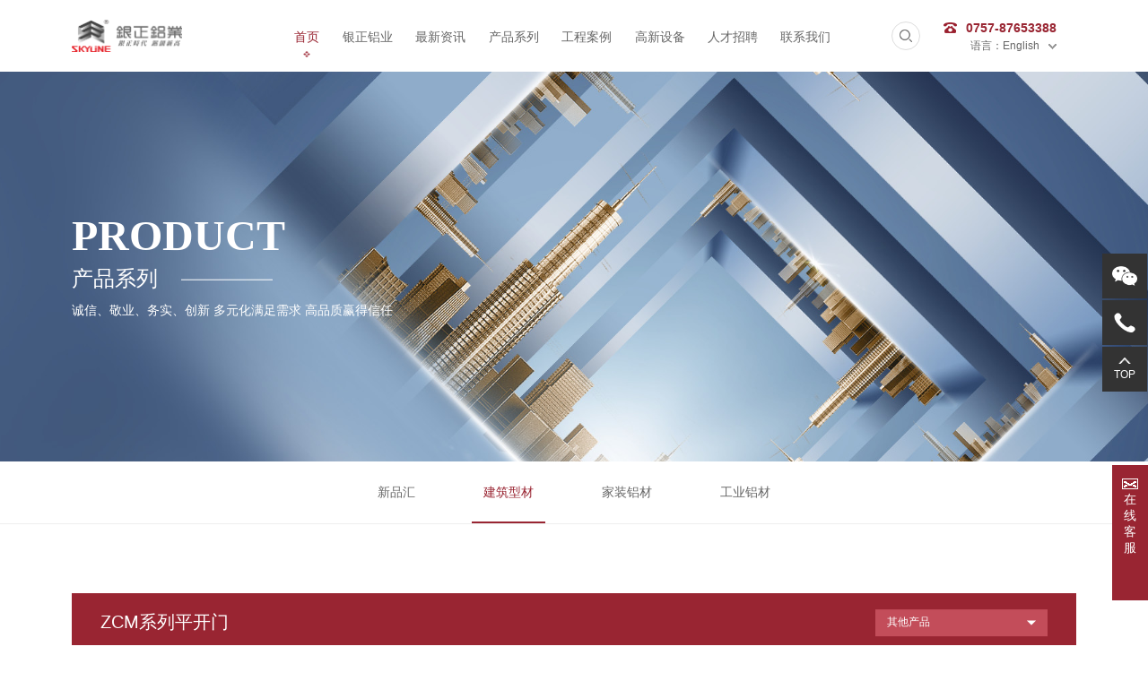

--- FILE ---
content_type: text/html; charset=UTF-8
request_url: https://www.skyline-alu.com/product_detail.php?rid=45&cid=13&id=142
body_size: 5416
content:
<!doctype html>
<html>
<head>
    <meta charset="utf-8">
<meta http-equiv="X-UA-Compatible" content="edge" />
<meta name="format-detection" content="telephone=no,email=no"  />
<meta name="viewport" content="width=device-width,initial-scale=1.0,maximum-scale=1.0,user-scalable=0,minimal-ui" />
<meta name="author" content="name:ljcong,date:,wx:15015791653,qq:1028788288"/>
<meta name="renderer" content="webkit"> 
<meta name="renderer" content="ie-comp"> 
<meta name="renderer" content="ie-stand">
<!--苹果-->
<meta name="apple-mobile-web-app-capable" content="yes" />
<!--uc-->
<meta name="screen-orientation" content="portrait">
<meta name="full-screen" content="yes">
<meta name="browsermode" content="application">
<!--QQ-->
<meta name="x5-orientation" content="portrait">
<!--<meta name="x5-fullscreen" content="true"> -->
<meta name="x5-page-mode" content="app">
<!--其他-->
<meta name="HandheldFriendly" content="true">
<meta name="MobileOptimized" content="320">
<!-- 设置页面不缓存 -->
<meta http-equiv="pragma" content="no-cache">
<meta http-equiv="cache-control" content="no-cache">
<meta http-equiv="expires" content="0">
		<title>ZCM系列平开门-佛山市银正铝业有限公司</title>
		<meta name="keywords" content="工业铝材,家装铝材,窄边框铝材,铝门窗，瓷泳铝材,铝材经销商,银正">
		<meta name="description" content="佛山市银正铝业有限公司是一家集铝合金型材生产与销售为一体的港资企业，以铝合金建筑型材为主、工业型材为辅。广东银正铝业目前主营家装铝材、铝门窗、工业铝材、瓷泳铝材和窄边框铝材，且与各地铝材经销商有合作。">
		<script type="text/javascript" src="//public.pbinfo.cn/js/jquery.i.min.js"></script>
<script type="text/javascript" src="js/swiper.min.js"></script>
<script type="text/javascript" src="js/ljc_swiper.js"></script>
<script type="text/javascript" src="js/ljc_menu.js"></script>
<script type="text/javascript" src="js/public.js"></script>
<link href="css/ljc_public.css" rel="stylesheet" type="text/css" />
<link href="css/btn_anim.css" rel="stylesheet" type="text/css" />
<link href="css/p-public.css" rel="stylesheet" type="text/css" />
<link href="css/swiper.min.css" rel="stylesheet" type="text/css"/>
<link href="css/page.css?v=3" rel="stylesheet" type="text/css">
<!--页面-->
<link href="css/media.css?v=3" rel="stylesheet" type="text/css">
<!--手机-->
<!--[if lt IE 10]>
    <script type="text/javascript">
    	window.location.href="/upgrade/";
    </script>
<![endif]-->
<script type="text/javascript">
$(function(){
	var str1='news_detail';
	var str2='job_apply';
	var str3='photo_list';
	var str4='product_detail';
	var str4_1='search';
	var str5='video_detail';
	if(window.location.href.indexOf(str1)!=-1 || window.location.href.indexOf(str2)!=-1 || window.location.href.indexOf(str3)!=-1){
		$('#MenuList_f1').menu({menu_index:2,});
	}
	else if(window.location.href.indexOf(str4)!=-1 || window.location.href.indexOf(str4_1)!=-1){
		$('#MenuList_f1').menu({menu_index:3,});
	}
	else if(window.location.href.indexOf(str5)!=-1){
		$('#MenuList_f1').menu({menu_index:1,});
	}
	else{
		$('#MenuList_f1').menu({});
	}
	$('.language-box a:first-child').addClass('on');
	$('.MenuList_f1>ul>li:nth-child(5) a').attr('onclick','');
});
</script>
<script>
var _hmt = _hmt || [];
(function() {
  var hm = document.createElement("script");
  hm.src = "https://hm.baidu.com/hm.js?79099bebba77b292d7d2ff1381398ab8";
  var s = document.getElementsByTagName("script")[0]; 
  s.parentNode.insertBefore(hm, s);
})();
</script>

<script type="text/javascript" src="/libs/Hprose/ajs/hprose.js"></script><!-- 引入hprose -->
<script src="/js/seoCommit.js"></script><!-- 引入SEO自动推送 -->    <script type="text/javascript">$(function(){$('[id*="PhotoList_k"] ul').lightGallery({});});</script>
<link type="text/css" rel="stylesheet" href="/css/lightgallery/css/lightgallery.css">
<script type="text/javascript" src="/css/lightgallery/js/lightgallery.min.js"></script> 
<script type="text/javascript" src="/css/lightgallery/js/lightgallery-autoplay.min.js"></script> 
<script type="text/javascript" src="/css/lightgallery/js/lightgallery-hash.min.js"></script> 
<script type="text/javascript" src="/css/lightgallery/js/lightgallery-pager.min.js"></script> 
<script type="text/javascript" src="/css/lightgallery/js/lightgallery-thumbnail.min.js"></script> 
<script type="text/javascript" src="/css/lightgallery/js/lightgallery-zoom.min.js"></script>
    <script type="text/javascript" src="js/page.js"></script>
    <script type="text/javascript">
        $(function () {
            $('#gotop').click(function () {
                $('body,html').animate({scrollTop: 0}, 500);
            });
			$('.product-detail .B ul').lightGallery({});
        })
    </script>

</head>
<body>
<div class="menu-box">
  <div class="menu-w">
    <div class="L logo dis-t v-align-m1"><a href="/" title="佛山市银正铝业有限公司" class="dis-m"><img src="/img/logo.png" alt=""/></a></div>
    <div class="dis-m M pos-r">
      <div id="MenuList_f1" class="MenuList_f1">
<ul class='menu'>
    <li class='stmenu'>
        <h3><a href='/' title='首页' class='drop'><span>首页</span></a></h3>
    </li>
    <li class='stmenu'>
        <h3><a href='about.php?rid=34' title='银正铝业' class='drop'><span>银正铝业</span></a></h3>
        <ul class='child'>
            <li><h3><a href='about.php?rid=34' title='公司概况'><span>公司概况</span></a></h3></li>
            <li><h3><a href='history.php?rid=35' title='发展历程'><span>发展历程</span></a></h3></li>
            <li><h3><a href='honor.php?rid=36' title='资质荣誉'><span>资质荣誉</span></a></h3></li>
            <li><h3><a href='outlook.php?rid=37' title='厂区环境'><span>厂区环境</span></a></h3></li>
            <li><h3><a href='video_list.php?rid=38' title='视频中心'><span>视频中心</span></a></h3></li>
        </ul>
    </li>
    <li class='stmenu'>
        <h3><a href='news_list.php?rid=40' title='最新资讯' class='drop'><span>最新资讯</span></a></h3>
        <ul class='child'>
            <li><h3><a href='news_list.php?rid=40' title='企业动态'><span>企业动态</span></a></h3></li>
            <li><h3><a href='news_list.php?rid=41' title='行业动态'><span>行业动态</span></a></h3></li>
            <li><h3><a href='news_list.php?rid=42' title='展会信息'><span>展会信息</span></a></h3></li>
            <li><h3><a href='photo.php?rid=53' title='团建活动'><span>团建活动</span></a></h3></li>
            <li><h3><a href='price.php?rid=44' title='铝锭报价'><span>铝锭报价</span></a></h3></li>
        </ul>
    </li>
    <li class='stmenu'>
        <h3><a href='product_list.php' title='产品系列' class='drop'><span>产品系列</span></a></h3>
        <ul  class='child'>
            <li><h3><a href='product_list.php?rid=45&cid=1' title='新品汇'><span>新品汇</span></a></h3></li>
            <li><h3><a href='product_list.php?rid=45&cid=2' title='建筑型材'><span>建筑型材</span></a></h3></li>
            <li><h3><a href='product_list.php?rid=45&cid=6' title='家装铝材'><span>家装铝材</span></a></h3></li>
            <li><h3><a href='product_list.php?rid=45&cid=16' title='工业铝材'><span>工业铝材</span></a></h3></li>
        </ul>
    </li>
    <li class='stmenu'>
        <h3><a href='case.php?rid=57' title='工程案例' class='drop'><span>工程案例</span></a></h3>
        <ul class='child'>
            <li><h3><a href='case.php?rid=57' title='工程案例'><span>工程案例</span></a></h3></li>
        </ul>
    </li>
    <li class='stmenu'>
        <h3><a href='equipment.php?rid=61' title='高新设备' class='drop'><span>高新设备</span></a></h3>
        <ul class='child'>
            <li><h3><a href='equipment.php?rid=61' title='熔铸设备'><span>熔铸设备</span></a></h3></li>
            <li><h3><a href='equipment_I.php?rid=62' title='模具挤压'><span>模具挤压</span></a></h3></li>
            <li><h3><a href='equipment_I.php?rid=63' title='表面处理'><span>表面处理</span></a></h3></li>
            <li><h3><a href='equipment.php?rid=64' title='隔热穿条'><span>隔热穿条</span></a></h3></li>
            <li><h3><a href='equipment.php?rid=65' title='检测设备'><span>检测设备</span></a></h3></li>
            <li><h3><a href='equipment.php?rid=66' title='成品包装'><span>成品包装</span></a></h3></li>
        </ul>
    </li>
    <li class='stmenu'>
        <h3><a href='job_list.php' title='人才招聘' class='drop'><span>人才招聘</span></a></h3>
    </li>
    <li class='stmenu'>
        <h3><a href='contact.php?rid=50' title='联系我们' class='drop'><span>联系我们</span></a></h3>
        <ul class='child'>
            <li><h3><a href='contact.php?rid=50' title='联系方式'><span>联系方式</span></a></h3></li>
            <li><h3><a href='map.php?rid=51' title='在线地图'><span>在线地图</span></a></h3></li>
            <li><h3><a href='message.php?rid=52' title='在线反馈'><span>在线反馈</span></a></h3></li>
        </ul>
    </li>
</ul>
</div>

      <div class="search-box dis-m ">
      <div class="search p-Ycenter v-align-m1"><a class="search-click v-align-m1 beat1 text-center dis-m" href="javascirpt:;"><img src="images/i1-2.png" alt="" class="dis-m"></a>
      </div>
        <div class="menu-search" id="menu-search">
          <form method="get" action="search.php">
            <div class="f-0">
              <button class="dis-m" type="button"><img src="images/i1-1.png" class="w-100"></button>
              <input name="search" type="text" autocomplete="off" placeholder="搜索" class="f-14 c-666 dis-m f-3v8">
            </div>
          </form>
        </div>
      </div>
    </div>
    <div class="dis-m R">
    	<p><i class="dis-m"><img src="images/i2.png" alt="" class="w-100"/></i><strong class="dis-m c-this f-16">0757-87653388</strong></p>
        <div class="language f-14 c-666">
        	<span class="dis-m">语言：</span><a href="/en" title="English" class="dis-m tr-ease-03">English<i class="dis-m tr-ease-03"><img src="images/i7.png" alt="" class="w-100"/></i></a>
        </div>
    </div>
  </div>
</div><div class="banner pos-r ov-h page-banner">
    <div class="pc-800" style="background:url(/images/banner3-1-2021.jpg) no-repeat center; background-size:cover; background-attachment:fixed; height:100%;"></div>
    <img src="images/banner3-1.jpg" alt="" class="mob-800 w-100"/>
    <div class="w-875 p-Ycenter c-fff text-u banner-text">
    	<div class="ResTitle_a1">
    <span>产品系列</span>
    <br>

            <em>product</em>
    </div>        <p class="f-16 pc-800">诚信、敬业、务实、创新 多元化满足需求 高品质赢得信任</p>
    </div>
</div><script type="text/javascript">
$(function(){
	rid=45;
	cid=13;
    first_class_id=2;
	$('#NavigationList_d1').addClass('NavList_a1');
	$('#NavigationList_d1 a').each(function(index, element) {
        $(this).attr('href','product_list.php'+$(this).attr('href'));
    });
	 if(rid==45 && (first_class_id==2)){
	 	$('.NavList_a1 li:nth-child(2) a').addClass('on');
	 }
});
</script>
<script type="text/javascript" src="js/nav.js"></script>
<div class="nav">
	<div class="w-875 text-center c-666 f-0">
		<!--标题-->
<div id="NavigationList_d1">
	<ul>
		
			<li><a href="?rid=45&cid=1" title="新品汇" class="" >新品汇</a></li>
		
			<li><a href="?rid=45&cid=2" title="建筑型材" class="" >建筑型材</a></li>
		
			<li><a href="?rid=45&cid=6" title="家装铝材" class="" >家装铝材</a></li>
		
			<li><a href="?rid=45&cid=16" title="工业铝材" class="" >工业铝材</a></li>
				
	</ul>
</div>
    </div>
</div>
<div class="page-box">
    <div class="content-box rid45 product-detail">
        <div class="w-875">
            <div class="T b-this pos-r">
                <div class="pro-title c-fff">ZCM系列平开门</div>
                <div class="pro-select p-Ycenter pos-r SJ-B">
                    <select onChange="window.location=this.value" class="c-fff f-14 f-3v8">
                        <option selected>其他产品</option>
                        <option value="product_detail.php?rid=45&cid=13&id=145">LYZX系列地弹簧门</option><option value="product_detail.php?rid=45&cid=13&id=144">X88艺术系列平开门</option><option value="product_detail.php?rid=45&cid=13&id=143">46系列地弹簧门</option><option value="product_detail.php?rid=45&cid=13&id=141">MP80系列平开门</option><option value="product_detail.php?rid=45&cid=13&id=140">KM50系列平开门</option><option value="product_detail.php?rid=45&cid=13&id=139">70系列平开门</option><option value="product_detail.php?rid=45&cid=13&id=138">SKY-GRM150系列四扇提升推拉门</option><option value="product_detail.php?rid=45&cid=13&id=146">卷闸门系列</option><option value="product_detail.php?rid=45&cid=13&id=147">栏杆系列</option><option value="product_detail.php?rid=45&cid=13&id=148">间墙系列</option>                    </select>
                </div>
            </div>
            <div class="B">
                <ul class="f-0">
                                        <li class="dis-t text-center" data-src="/img/product/1/5/154423643522228.jpg">
                        <img src="/img/product/1/5/154423643522228.jpg" alt="ZCM系列平开门" class="m-WH100 dis-t"/>
                    </li>
                                        <li class="dis-t text-center" data-src="/img/product/1/5/154423643790646.jpg">
                        <img src="/img/product/1/5/154423643790646.jpg" alt="ZCM系列平开门" class="m-WH100 dis-t"/>
                    </li>
                    <!--                    <li class="dis-t text-center">-->
<!--                        <img src="images/1.jpg" alt="" class="m-WH100 dis-t"/>-->
<!--                    </li>-->
<!--                    <li class="dis-t text-center">-->
<!--                        <img src="images/2.jpg" alt="" class="m-WH100 dis-t"/>-->
<!--                    </li>-->
<!--                    <li class="dis-t text-center">-->
<!--                        <img src="images/1.jpg" alt="" class="m-WH100 dis-t"/>-->
<!--                    </li>-->
<!--                    <li class="dis-t text-center">-->
<!--                        <img src="images/2.jpg" alt="" class="m-WH100 dis-t"/>-->
<!--                    </li>-->
                </ul>
            </div>
            <div class="detail-btn text-center">
                <a href="javascript:;" id="gotop" class="gotop c-fff f-16 dis-t pos-r tr-ease-03 f-3v8">返回顶部</a>
            </div>
        </div>
    </div>
</div>
<div class="page-footer">
    ﻿  <div class="footer">
    <div class="w-875">
        <div class="T ov-h pc-800">
            <div class="TL float-L">
                <div id="MenuList_f2" class="MenuList_f2">
<ul class='menu'>
    <li class='stmenu'>
        <h3><a href='/' title='首页' class='drop'><span>首页</span></a></h3>
    </li>
    <li class='stmenu'>
        <h3><a href='about.php?rid=34' title='银正铝业' class='drop'><span>银正铝业</span></a></h3>
        <ul class='child'>
            <li><h3><a href='about.php?rid=34' title='公司概况'><span>公司概况</span></a></h3></li>
            <li><h3><a href='history.php?rid=35' title='发展历程'><span>发展历程</span></a></h3></li>
            <li><h3><a href='honor.php?rid=36' title='资质荣誉'><span>资质荣誉</span></a></h3></li>
            <li><h3><a href='outlook.php?rid=37' title='厂区环境'><span>厂区环境</span></a></h3></li>
            <li><h3><a href='video_list.php?rid=38' title='视频中心'><span>视频中心</span></a></h3></li>
        </ul>
    </li>
    <li class='stmenu'>
        <h3><a href='news_list.php?rid=40' title='最新资讯' class='drop'><span>最新资讯</span></a></h3>
        <ul class='child'>
            <li><h3><a href='news_list.php?rid=40' title='企业动态'><span>企业动态</span></a></h3></li>
            <li><h3><a href='news_list.php?rid=41' title='行业动态'><span>行业动态</span></a></h3></li>
            <li><h3><a href='news_list.php?rid=42' title='展会信息'><span>展会信息</span></a></h3></li>
            <li><h3><a href='photo.php?rid=53' title='团建活动'><span>团建活动</span></a></h3></li>
            <li><h3><a href='price.php?rid=44' title='铝锭报价'><span>铝锭报价</span></a></h3></li>
        </ul>
    </li>
    <li class='stmenu'>
        <h3><a href='product_list.php' title='产品系列' class='drop'><span>产品系列</span></a></h3>
        <ul  class='child'>
            <li><h3><a href='product_list.php?rid=45&cid=1' title='新品汇'><span>新品汇</span></a></h3></li>
            <li><h3><a href='product_list.php?rid=45&cid=2' title='建筑型材'><span>建筑型材</span></a></h3></li>
            <li><h3><a href='product_list.php?rid=45&cid=6' title='家装铝材'><span>家装铝材</span></a></h3></li>
            <li><h3><a href='product_list.php?rid=45&cid=16' title='工业铝材'><span>工业铝材</span></a></h3></li>
        </ul>
    </li>
    <li class='stmenu'>
        <h3><a href='case.php?rid=57' title='工程案例' class='drop'><span>工程案例</span></a></h3>
        <ul class='child'>
            <li><h3><a href='case.php?rid=57' title='工程案例'><span>工程案例</span></a></h3></li>
        </ul>
    </li>
    <li class='stmenu'>
        <h3><a href='equipment.php?rid=61' title='高新设备' class='drop'><span>高新设备</span></a></h3>
        <ul class='child'>
            <li><h3><a href='equipment.php?rid=61' title='熔铸设备'><span>熔铸设备</span></a></h3></li>
            <li><h3><a href='equipment_I.php?rid=62' title='模具挤压'><span>模具挤压</span></a></h3></li>
            <li><h3><a href='equipment_I.php?rid=63' title='表面处理'><span>表面处理</span></a></h3></li>
            <li><h3><a href='equipment.php?rid=64' title='隔热穿条'><span>隔热穿条</span></a></h3></li>
            <li><h3><a href='equipment.php?rid=65' title='检测设备'><span>检测设备</span></a></h3></li>
            <li><h3><a href='equipment.php?rid=66' title='成品包装'><span>成品包装</span></a></h3></li>
        </ul>
    </li>
    <li class='stmenu'>
        <h3><a href='job_list.php' title='人才招聘' class='drop'><span>人才招聘</span></a></h3>
    </li>
    <li class='stmenu'>
        <h3><a href='contact.php?rid=50' title='联系我们' class='drop'><span>联系我们</span></a></h3>
        <ul class='child'>
            <li><h3><a href='contact.php?rid=50' title='联系方式'><span>联系方式</span></a></h3></li>
            <li><h3><a href='map.php?rid=51' title='在线地图'><span>在线地图</span></a></h3></li>
            <li><h3><a href='message.php?rid=52' title='在线反馈'><span>在线反馈</span></a></h3></li>
        </ul>
    </li>
</ul>
</div>

            </div>
            <div class="TR float-R"><i class="block"><img src="/images/ewm2.png" alt="" class="w-100"/></i> <strong
                        class="f-12 c-999 block text-u">contact</strong>
                <p class="c-333">0757-87653388</p>
            </div>
        </div>
        <div class="index-quick-nav pc">
        <div class="quick-nav">
            <h1>
            <a href="javascript:;">网站关键词：</a>
            <a href="http://www.skyline-alu.com/about.php?rid=34" title="铝材经销商">铝材经销商</a>
            <a href="http://www.skyline-alu.com/product_list.php?rid=45&cid=16" title="工业铝材">工业铝材</a>
            <a href="http://www.skyline-alu.com/product_list.php?rid=45&cid=6" title="家装铝材">家装铝材</a>
            <a href="http://www.skyline-alu.com/product_list.php?rid=45&cid=1" title="瓷泳铝材">瓷泳铝材</a>
            <a href="http://www.skyline-alu.com/product_list.php?rid=45&cid=1" title="铝门窗">铝门窗</a>
            </h1>
        </div>
    </div>
        <div class="B ov-h  f-12 c-999 f-3v8">
                     
            <div class="BR float-R beian"><span>Copyright © 2018-2026 佛山市银正铝业有限公司<i> 版权所有. </i></span><a href="http://beian.miit.gov.cn" target="_blank" style="white-space: nowrap;"> 粤ICP备16021587号</a> <a href="http://www.beian.gov.cn/portal/registerSystemInfo?recordcode=44060702000158" target="_blank"><img src="//public.pbinfo.cn/images/gongan_beian.png" alt="" style="display: inline-block;float:left;height: 18px;"> 粤公网安备 44060702000158号</a></span><span>技术支持：<a href='https://www.hanelink.com/' target='_blank' title='佛山市海纳创联科技有限公司' class='pbsupport'><img src='https://www.hanelink.com/public/static/images/hnlogo.png' align='absmiddle' style='width:16px;' /></a> <a href='https://www.hanelink.com/' target='_blank' title='佛山市海纳创联科技有限公司' class='pbsupport'>海纳创联</a></span></div>
        </div>
    </div>
</div>
<div class="ol-service">
    <ul>

                <li class="pos-r">
            <div class="service-img"><a href="javascirpt:;" class="block v-align-m1 c-fff text-u text-center beat1"><img
                            src="images/i14.png" alt="" class="dis-m"/></a></div>
            <div class="service-hover">
                <div class="hover-box b-fff c-333 mr-10">
                    <img src="images/ewm1.png" alt="" class="w-100"/>
                </div>
            </div>
        </li>
        <li class="pos-r">
            <div class="service-img"><a href="javascirpt:;" class="block v-align-m1 c-fff text-u text-center beat1"><img
                            src="images/i15.png" alt="" class="dis-m"/></a></div>
            <div class="service-hover b-this text-center">
                <div class="hover-box p-Ycenter w-100" style="left:0; border:none; box-sizing:border-box;">
                    <span class="c-fff f-16">0757-87653388</span>
                </div>
            </div>
        </li>
        <li class="pos-r">
            <div class="service-img"><a href="javascirpt:;" class="block v-align-m1 c-fff text-u text-center beat1" id="goTop">
                    <div class="dis-m"><img src="images/i16.png" alt="" class="dis-t"/>
                        <p class="f-12">TOP</p></div>
                </a></div>
        </li>
    </ul>
</div>
<script type="text/javascript">
    $(function () {
        $('#goTop').click(function () {
            $('body,html').animate({scrollTop: 0}, 500);
        });
    })
</script>
<a id="service" href="javascript:;" title="在线客服" onclick="wchat_init();"><img src="images/ser.gif" alt=""><p>在<br>线<br>客<br>服</p></a>

<script type='text/javascript'>
//var wwchat_title = '在线客服'; //可选
var notRead_id = 'notRead_num';//显示未读数量元素 //可选 
var _protocol = (('https:' == document.location.protocol) ? 'https://' : 'http://'); 
var a = '6WQYm-D9OASDCBiSMSkhEiB7EkrfPlvZ'; //佛山市银正铝业有限公司
document.write(unescape("%3Cscript src='" + _protocol + "wchat.pbinfo.cn/kclients/import.js%3F" + a + "&r=" + Math.random() + "' type='text/javascript'%3E%3C/script%3E"));
//$(function(){wchat_init();}); //可选，载入后马上打开界面
</script>
<script type="text/javascript">
var _protocol = (("https:" == document.location.protocol) ? " https://" : " https://");document.write(unescape("%3Cscript src='" + _protocol + "hm.webcount.cn/h.js%3F69e3e34506774977157b6f4e1e65e10f' type='text/javascript'%3E%3C/script%3E"));
</script>
<script>
(function(){
    var bp = document.createElement('script');
    var curProtocol = window.location.protocol.split(':')[0];
    if (curProtocol === 'https') {
        bp.src = 'https://zz.bdstatic.com/linksubmit/push.js';
    }
    else {
        bp.src = 'http://push.zhanzhang.baidu.com/push.js';
    }
    var s = document.getElementsByTagName("script")[0];
    s.parentNode.insertBefore(bp, s);
})();
</script>
</div>
</body>
</html>


--- FILE ---
content_type: text/css
request_url: https://www.skyline-alu.com/css/ljc_public.css
body_size: 1788
content:
@charset "utf-8";  /*ljcong 2018.10.25*/
/* * { margin: 0; border: 0; padding: 0; font-family: Arial, "微软雅黑", Microsoft YaHei, "宋体", SimSun; box-sizing: border-box; } */
* { margin: 0; border: 0; padding: 0; font-family: "思源黑体",'Source Han Sans', 'Microsoft YaHei', sans-serif; box-sizing: border-box; }
body { background: #fff; }
a { color: inherit; outline: none; text-decoration: none; }
ul, li, ol { list-style-type: none; }
input, textarea, button, select, body { font-size: 14px; }
input, textarea, button, select, input[type=submit], input[type=reset], input[type=button], input[type=text] { outline: none; border-radius: 0; resize: none; }
input[type='button'], button { cursor: pointer; outline: none; }
img, .block { display: block; }
em, i { font-style: normal; }
/*宽度*/
.imgW-100, .w-100 { width: 100%; }
.w-1200 { width: 62.5%; }
.w-1400 { width: 73%; }
.w-1600 { width: 84%; }
.w-1200, .w-1400, .w-1600 { margin: 0 auto; }
.w-50 { width: 50%; }
/*字号*/
.f-0 { font-size: 0; }
.f-12 { font-size: 12px; }
.f-14 { font-size: 14px; }
.f-16 { font-size: 16px; }
.f-18 { font-size: 18px; }
.f-20 { font-size: 20px; }
/*颜色*/
.b-fff{background:#fff;}
.c-fff { color: #fff; }
.c-ddd { color: #ddd; }
.c-ccc { color: #ccc; }
.c-f5 { color: #f5f5f5; }
.c-999 { color: #999; }
.c-888 { color: #888; }
.c-777 { color: #777; }
.c-666 { color: #666; }
.c-333 { color: #333; }
/*字体*/
.font-over1 { display: block; width: 100%; white-space: nowrap; overflow: hidden; text-overflow: ellipsis; }
.font-over2 { word-break: break-word; display: -webkit-box; -webkit-line-clamp: 2; -webkit-box-orient: vertical; overflow: hidden; }
.text-u { text-transform: uppercase; }
.text-c { text-transform: capitalize; }
.text-center { text-align: center; }
/*对齐方式*/
.flex { display: -webkit-box; display: -webkit-flex; display: -moz-box; display: -ms-flexbox; display: flex; }
.flex_1 { -webkit-flex: 1; -moz-flex: 1; -ms-flex: 1; flex: 1; }
.flex-wrap { -webkit-flex-wrap: wrap; -moz-flex-wrap: wrap; -ms-flex-wrap: wrap; -o-flex-wrap: wrap; flex-wrap: wrap; }
.dis-t, .dis-m, .dis-b { display: inline-block; }
.dis-t { vertical-align: top; }
.dis-m { vertical-align: middle; }
.dis-b { vertical-align: bottom; }
.flex { display: -webkit-box; display: -webkit-flex; display: -moz-box; display: -ms-flexbox; display: flex; }
.v-align-m1, .v-align-m2 { font-size: 0; }
.v-align-m1:before, .v-align-m2:after { content: ''; display: inline-block; vertical-align: middle; height: 100%; width: 0; }
/*尺寸*/
.m-WH100 { max-height: 100%; max-width: 100%; }
/*显示/隐藏尺寸*/
.pc, .pc-800 { display: block; }
.mob, .mob-800 { display: none; }
.ov-h { overflow: hidden; }
/*三角形*/
.SJ-L:after, .SJ-B:after, .SJ-BL:after { content: ''; display: inline-block; border-style: solid; width: 0; height: 0; margin-left: 5px; }
/*向左*/
.SJ-L:after { border-color: transparent transparent transparent #000; border-width: 4px 0 4px 5px; }
/*向下*/
.SJ-B:after { border-color: #000 transparent transparent transparent; border-width: 4px 5px 0px 5px; }
/*向左下*/
.SJ-BL:after { border-color: transparent transparent transparent #000; border-width: 4px 0 4px 5px; }
/*浮动*/
.clear { display: inline-block; vertical-align: top; width: 100%; }
.float-R { float: right; }
.float-L { float: left; }
/*IE8透明度*/
.opacity50 { opacity: 0.5; filter: Alpha(opacity=50); }
/*border*/
.b-r50 { border-radius: 50%; }
.b-r999 { border-radius: 999px; }
/*通用背景*/
.public-bg { position: fixed; width: 100%; height: 100%; left: 0; top: 0; background: rgba(0,0,0,0.7); z-index: 0; }
[id*='public-bg'] {
display:none;
}
/*定位*/
.pos-r { position: relative; z-index: 0; }
.p-Ycenter { position: absolute; top: 50%; z-index: 0; transform: translateY(-50%); }
/*过渡时间*/
.tr-ease-03 { transition: 0.3s ease 0s; }
.tr-ease-05 { transition: 0.5s ease 0s; }
#service img{display: inline-block;}
#service {
    background-color: #992532;
    padding: 1em 0.8em 3.5em 0.8em;
    position: fixed;
    right: 0;
    top: auto;
    bottom: 50px;
    z-index: 6;
    text-align: center;
    display: block;
    color: #fff;
}

@media screen and (min-width: 801px) {
}
@media screen and (max-width: 1500px) {
.f-20 { font-size: 18px; }
.f-18 { font-size: 16px; }
.f-14 { font-size: 12px; }
.f-16 { font-size: 14px; }
}
@media screen and (max-width: 1100px) {
.pc { display: none; }
.mob { display: block; }
.f-20 { font-size: 16px; }
.f-18 { font-size: 14px; }
.f-16 { font-size: 12px; }
.w-1200, .w-1400, .w-1600 { width: 92%; }
textarea, button, input[type='submit'], input[type='reset'], input[type='button'], input[type='text'], input[type='tel'], input[type='radio'], input[type='checkbox'] { appearance: none; -webkit-appearance: none; -moz-appearance: none; }
input[type='radio'], input[type='radio']:before, input[type='radio']:after { border-radius: 50%; }
input[type='radio'], input[type="checkbox"] { border: 1px solid #004ea2; position: relative; z-index: 0; }
input[type='radio']:checked:after, input[type='checkbox']:checked:after { opacity: 1; }
input[type='radio']:after, input[type='checkbox']:after { width: 70%; height: 70%; content: ''; left: 15%; top: 15%; z-index: 1; opacity: 0; background: #004ea2; position: absolute; }
input[type='radio']:before, input[type='checkbox']:before { content: ''; width: 100%; height: 100%; background: #fff; left: 0; top: 0; z-index: 0; position: absolute; }
}
@media screen and (max-width: 800px) {
.mt-5v { margin-top: 5vw; }
.f-3v8 { font-size: 3.8vw; }
.f-4v4 { font-size: 4.4vw; }
.f-5v { font-size: 5vw; }
.f-5v6 { font-size: 5.6vw; }
.pc-800 { display: none; }
.mob-800 { display: block; }
}
@media screen and (max-width: 640px){
    #service p{font-size: 3.6vw;}
    #service{min-height: 6em;padding: 0.5em 0.5em 2.5em 0.5em;}
}

--- FILE ---
content_type: text/css
request_url: https://www.skyline-alu.com/css/btn_anim.css
body_size: 1652
content:
/*hover 2018.6.20*/
/*public*/
@charset "utf-8"; 
.C-line, .C-WH, .C-H, .B-T, .B-T1,[class*="Border"]{ position: relative; width: 100%; height: 100%; z-index: 0; }
.C-line:before, .C-WH:before, .C-H:before, .B-T:before, .B-T1:before, .L-R:before, .L-R1:before,[class*="Border"]:before,[class*="Border"]:after{ transition: 0.3s ease 0s; position: absolute; content: ''; z-index: -1; }
/*线条、色块*/
.C-line:before { left: 50%; height: 3px; background: #f5811a; bottom: 0; width: 0; }
.C-WH:before { background: #f5811a; top: 50%; left: 50%; width: 0%; height: 0%; opacity: 0; }
.C-H:before { width: 100%; height: 0; background: #f5811a; left: 0; top: 50%; }
.B-T:before, .B-T1:before { width: 100%; height: 0; background: #f5811a; left: 0; }
.B-T:before { bottom: 0; }
.B-T1:before { top: 0; }
.L-R, .L-R1 { position: relative; width: 100%; height: 100%; z-index: 1; }
.L-R:before, .L-R1:before { width: 0; top: 0; height: 100%; background: #f5811a; }
.L-R:before { left: 0; }
.L-R1:before { right: 0; }
/*线框*/
.Border1:before, .Border1:after, .Border2:before, .Border2:after { width: 0; height: 0; box-sizing: border-box; opacity: 0; }
.Border1:before, .Border2:before { left: 0; top: 0; border-top: 1px solid #f5811a; }
.Border1:before { border-left: 1px solid #f5811a; }
.Border1:after, .Border2:after { bottom: 0; right: 0; border-bottom: 1px solid #f5811a; }
.Border1:after { border-right: 1px solid #f5811a; }
.Border2:before { border-right: 1px solid #f5811a; }
.Border2:after { border-left: 1px solid #f5811a; }
.Border2:before { transition: width 0.3s linear 0.9s, height 0.3s linear 0.6s, opacity 0s linear 1.2s; }
.Border2:after { transition: height 0.3s linear 0s, width 0.3s linear 0.3s, opacity 0s linear 0.6s; }
.Border3:before, .Border3:after { opacity: 0; box-sizing: border-box; }
.Border3:before { border-left: 1px solid #f5811a; border-right: 1px solid #f5811a; width: calc(100% + 20px); height: 100%; top: 0; left: -10px; }
.Border3:after { border-top: 1px solid #f5811a; border-bottom: 1px solid #f5811a; height: calc(100% + 20px); width: 100%; left: 0; top: -10px; }
.Border4:before, .Border4:after { width: 100%; height: 100%; top: 0; left: 0; }
.Border4:before { border-left: 1px solid #f5811a; border-right: 1px solid #f5811a; box-sizing: border-box; }
.Border4:after { border-top: 1px solid #f5811a; border-bottom: 1px solid #f5811a; box-sizing: border-box; }
/*圆*/
.Circular-BG1, .Circular-BG2, .Circular-BG3, .Circular-BG4, [class*="Circular-rotate"] {
border-radius: 50%;
position: relative;
z-index: 0;
}
[class*="Circular-rotate"] {
overflow: hidden;
}
[class*="Circular-rotate"]>i {
position: absolute;
width: 50%;
height: 100%;
top: 0;
z-index: -1;
overflow: hidden;
}
[class*="Circular-rotate"]>i.L {
left: 0;
}
[class*="Circular-rotate"]>i.R {
right: 0;
}
.Circular-BG1:before, .Circular-BG3:after { background: #333; transition: 0.6s ease 0s; }
.Circular-BG1:after, .Circular-BG2:after { transition: 0.4s ease 0s; background: #f5811a; transform: scale(0.2); opacity: 0; }
.Circular-BG3:before { background: #f5811a; transition: 0.3s ease 0s; }
.Circular-BG4:before { transition: 0.8s ease 0s;}
.Circular-BG1:before, .Circular-BG1:after, .Circular-BG2:after, .Circular-BG3:after, .Circular-BG3:before,.Circular-BG4:before { content: ''; position: absolute; width: 100%; height: 100%; left: 0; top: 0; border-radius: 50%; z-index: -1; }
.Circular-rotate1>i:before { content: ''; background: #f5811a; width: 100%; height: 100%; display: block; transform: rotate(-180deg); }
.Circular-rotate2>i:before { transition: 0.3s linear 0s; content: ''; display: block; height: 100%; border-radius: 50%; border-top: 4px solid #f5811a; padding-left: calc(100% - 4px); padding-right: calc(100% - 4px); box-sizing: border-box; border-left: 4px solid #f5811a; border-right: 4px solid transparent; border-bottom: 4px solid transparent; }
.Circular-rotate2>i.L:before { transition: 0.3s linear 0s; transform: rotate(-225deg); }
.Circular-rotate2>i.R:before { transition: 0.3s linear 0.3s; margin-left: -100%; transform: rotate(-45deg); }
.Circular-rotate1>i.L:before { transition: 0.3s linear 0s; transform-origin: right; }
.Circular-rotate1>i.R:before { transition: 0.3s linear 0.3s; transform-origin: left; }
.Circular-rotate3:before, .Circular-rotate4:before { content: ''; position: absolute; z-index: 1; width: 6px; height: 6px; background: #f5811a; }
.Circular-rotate3:before { left: 50%; top: 0; animation: rotate3 5s linear 0s infinite; transform-origin: 0 25px; transform: translate3d(-50%, -50%, 0); }
.Circular-rotate4:before { animation: rotate4-X 4s cubic-bezier(0.36, 0, 0.64, 1) -2s infinite alternate, rotate4-Y 4s cubic-bezier(0.36, 0, 0.64, 1) 0s infinite alternate; }
/*动画*/
@keyframes beat { 0%, 100% {
transform: scale(1, 1);
}
25% {
transform: scale(0.9, 1.1);
}
50% {
transform: scale(1.1, 0.9);
}
75% {
transform: scale(0.95, 1.05);
}
}
@keyframes skew { 0%, 11.1%, 100% {
 -webkit-transform: none;
 -moz-transform: none;
 transform: none;
}
22.2% {
 -webkit-transform: skewX(-12.5deg) skewY(-12.5deg);
 -moz-transform: skewX(-12.5deg) skewY(-12.5deg);
 transform: skewX(-12.5deg) skewY(-12.5deg);
}
33.3% {
 -webkit-transform: skewX(6.25deg) skewY(6.25deg);
 -moz-transform: skewX(6.25deg) skewY(6.25deg);
 transform: skewX(6.25deg) skewY(6.25deg);
}
44.4% {
 -webkit-transform: skewX(-3.125deg) skewY(-3.125deg);
 -moz-transform: skewX(-3.125deg) skewY(-3.125deg);
 transform: skewX(-3.125deg) skewY(-3.125deg);
}
55.5% {
 -webkit-transform: skewX(1.5625deg) skewY(1.5625deg);
 -moz-transform: skewX(1.5625deg) skewY(1.5625deg);
 transform: skewX(1.5625deg) skewY(1.5625deg);
}
66.6% {
 -webkit-transform: skewX(-.78125deg) skewY(-.78125deg);
 -moz-transform: skewX(-.78125deg) skewY(-.78125deg);
 transform: skewX(-.78125deg) skewY(-.78125deg);
}
77.7% {
 -webkit-transform: skewX(0.390625deg) skewY(0.390625deg);
 -moz-transform: skewX(0.390625deg) skewY(0.390625deg);
 transform: skewX(0.390625deg) skewY(0.390625deg);
}
88.8% {
 -webkit-transform: skewX(-.1953125deg) skewY(-.1953125deg);
 -moz-transform: skewX(-.1953125deg) skewY(-.1953125deg);
 transform: skewX(-.1953125deg) skewY(-.1953125deg);
}
}
@keyframes rotate3 { 0% {
transform:rotate(0deg);
}
100% {
transform:rotate(360deg);
}
}
@keyframes rotate4-X { 0% {
left: 0px;
}
 100% {
left: calc(100% - 6px);
}
}
@keyframes rotate4-Y { 0% {
top: 0px;
}
 100% {
top: calc(100% - 6px);
}
}
@media screen and (min-width: 1101px) {
.C-line:hover:before { left: 0; width: 100%; }
.C-WH:hover:before { left: 0; top: 0; width: 100%; height: 100%; opacity: 1; }
.C-H:hover:before { height: 100%; top: 0; }
.B-T:hover:before, .B-T1:hover:before { height: 100%; }
.B-T1:hover:before { top: auto; bottom: 0; }
.L-R:hover:before, .L-R1:hover:before { width: 100%; }
.L-R1:hover:before { right: auto; left: 0; }
.scale:hover img { transform: scale(1.1); }
.Border1:hover:before, .Border1:hover:after, .Border2:hover:before, .Border2:hover:after { width: 100%; height: 100%; opacity: 1; }
.Border2:hover:before { transition: width 0.3s linear 0s, height 0.3s linear 0.3s; }
.Border2:hover:after { transition: width 0.3s linear 0.6s, height 0.3s linear 0.9s, opacity 0s linear 0.6s; }
.Border3:hover:before, .Border3:hover:after { opacity: 1; }
.Border3:hover:before, .Border3:hover:after{ width: 100%; height: 100%; top: 0; left: 0; }
.Border4:hover:before { width: calc(100% + 20px); left: -10px; opacity: 0; }
.Border4:hover:after { height: calc(100% + 20px); top: -10px; opacity: 0; }
.Circular-BG1:hover:before { transform: scale(1.3); opacity: 0; }
.Circular-BG1:hover:after { transform: scale(1); opacity: 1; transition-delay: 0.1; }
.Circular-BG2:hover:after { transform: scale(1); opacity: 1; }
.Circular-BG3:hover:after { transform: scale(0); }
.Circular-BG4:hover:before { box-shadow: 0 0 0 50px #f5811a inset; }
.Circular-rotate1:hover>i:before { transform: rotate(0deg); }
.Circular-rotate2:hover>i.R:before { transform: rotate(135deg); }
.Circular-rotate2:hover>i.L:before { transform: rotate(-45deg); }
[class*="Circular-rotate"]:hover>i.R:before { transition: 0.3s linear 0s; }
[class*="Circular-rotate"]:hover>i.L:before { transition: 0.3s linear 0.3s; }
.beat1:hover img, .beat2:hover { transition-timing-function: cubic-bezier(0.6, 4, 0.3, 0.8); animation: beat 0.5s 1; }
.skew1:hover img, .skew2:hover { -webkit-animation: skew 1s; -moz-animation: skew 1s; animation: skew 1s; }

}

--- FILE ---
content_type: text/css
request_url: https://www.skyline-alu.com/css/p-public.css
body_size: 3060
content:
/*ljcong 2018.6.20*/
/*down*/
.DownList_a1 { }
.DownList_a1 li { padding: 10px 0; overflow: hidden; border-bottom: 1px solid #ddd; line-height: 2.5; }
.DownList_a1 li span { font-size: 16px; }
.DownList_a1 li a { transition: 0.3s ease 0s; display: block; float: right; padding: 0 20px; text-align: center; background-color: #228acc; color: #fff; border-radius: 4px; font-size: 16px; }
/*news_detail*/
.NewsDetail_a1 img { width: auto; max-width: 100%; margin: 0 auto; height: auto; }
.NewsDetail_a1 { width: 100%; }
.NewsDetail_a1 #nt { color: #333; padding: 0 0 15px; margin-bottom: 15px; font-size: 26px; font-weight: bold; border-bottom: 1px dotted #ccc; text-align: center; }
.NewsDetail_a1 #nf { width: auto; margin-bottom: 20px; text-align: center; font-size: 0; }
.NewsDetail_a1 #nf em { font-size: 14px; font-style: normal; display: inline-block; vertical-align: middle; }
.NewsDetail_a1 #nf span.nf_on { background: #e62129; color: #ffff00; }
.NewsDetail_a1 #nf span { display: inline-block; vertical-align: middle; font-size: 14px; margin-left: 5px; background: #999999; color: #fff; text-align: center; cursor: pointer; border-radius: 5px; padding: 6px 7px; }
.NewsDetail_a1 #nc[class*="nf"], .NewsDetail_a1 #nc[class*="nf"] * {  font-family: Arial, "微软雅黑", Microsoft YaHei, "宋体", SimSun; !important; line-height: 1.5 !important; color: #666; background: none; white-space:normal !important; }
.NewsDetail_a1 #nc[class*="nf"] { padding: 2%; background: #fff; }
.NewsDetail_a1 .nf1, .NewsDetail_a1 .nf1 * { font-size: 14px !important; }
.NewsDetail_a1 .nf2, .NewsDetail_a1 .nf2 * { font-size: 16px !important; }
.NewsDetail_a1 .nf3, .NewsDetail_a1 .nf3 * { font-size: 18px !important; }
.NewsDetail_a1 #nc[class*="nf"] iframe { width: 100%; }
.NewsDetail_a1 #nb { padding: 10px 0px; text-align: center; color: #777; border-top: 1px dotted #ccc; font-size: 14px; }
.NewsDetail_a1 #nb a { color: #777; }
.NewsDetail_a1 #newtb { overflow: hidden; font-size: 14px; }
.NewsDetail_a1 #newskw { clear: both; font-size: 14px; font-weight: bold; margin: 10px 0 0; }
.NewsDetail_a1 #newtb em { font-style: normal; text-align: right; display: block; width: 50%; float: left; padding: 10px 0; }
.NewsDetail_a1 #newtb span { display: block; width: 50%; float: left; padding: 10px 0; }
/*留言,应聘*/
.Gbook_b1, .jobapply_d1 { width: 100%; font-size: 0; }
.Gbook_b1 li, .jobapply_d1 li { width: 32%; display: inline-block; vertical-align: top; margin-bottom: 1%; }
.Gbook_b1 .phone, .Gbook_b1 .email, .jobapply_d1 .float2, .Gbook_b1 .btn, .jobapply_d1 .btn { margin-left: 2%; }
.Gbook_b1 .company, .Gbook_b1 .content, .jobapply_d1 .float3 { width: 100%; }
.vcode .InputV1 { width: 280px; }
.Gbook_b1 .vcode, .Gbook_b1 .vcode li, .jobapply_d1 .vcode, .jobapply_d1 .vcode li, .Gbook_b1 .btn, .jobapply_d1 .btn { display: inline-block; vertical-align: top; width: auto; margin-bottom: 0; }
.InputV1 { height: 40px; width: 100%; line-height: 40px; padding: 0 10px; border: 1px solid #ddd; background-color: #fafafa; box-sizing: border-box; }
.InputV1:focus { border: 1px solid #992532; background-color: #fff; }
.ButtonV1 { opacity: 0.8; height: 40px; line-height: 40px; padding: 0 20px; background-color: #992532; color: #fff; font-size: 18px; cursor: pointer; transition: 0.3s ease 0s; }
.TextareaV1 { line-height: 1.5; width: 100%; padding: 10px; border: 1px solid #ddd; background-color: #fafafa; resize: none; box-sizing: border-box; }
.TextareaV1:focus { border: 1px solid #992532; background-color: #fff; }
.jobapply_d1 .til1 { font-size: 20px; border-bottom: solid 1px #eee; margin-bottom: 20px; width: 100%; padding-bottom: 20px; }
.jobapply_d1 .til1 span { color: #992532; font-weight: bold; }
.SelectV1 { height: 40px; width: 100%; line-height: 40px; padding: 0 10px; border: 1px solid #ddd; background-color: #fafafa; box-sizing: border-box; }
.ButtonV1：hover { opacity: 1; }
/*map*/
.map_a1:first-child { margin-top: 0; }
.map_a1 { width: 100%; height: 720px; height: 37.5vw; border: #ccc solid 1px; margin-top: 30px; box-sizing: border-box; }
.map_a1 img { display: inline-block; transition: none; width: auto; }
.BMap_bubble_title { font-size: 16px; }
.BMap_bubble_content { font-size: 14px; }
.map_a1 .BMap_omCtrl, .map_a1 .BMap_scaleCtrl { display: none; }/*不显示小地图,不显示英寸,不显示版权, .map_a1 .BMap_cpyCtrl*/
/*招聘*/
.JobList_e1 { font-size: 0; }
.hrList_a1_item { margin-bottom: 5.5%; }
.hrList_a1_item a { transition: 0.3s ease 0s; }
.hrList_a1_title { font-size: 1.45vw; font-weight: bold; overflow: hidden; text-overflow: ellipsis; white-space: nowrap; color: #333; background: #f5f5f5; line-height: 4.2vw; padding: 0 6%; transition: 0.3s ease 0s; border: 1px solid #ddd; border-bottom: none; border-top: 4px solid #992532; }
.hrList_a1_button { padding: 11% 6% 5%; border: 1px solid #ddd; border-top: none; }
.hrList_a1_button .more { color: #992532; transition: 0.3s ease 0s; font-size: 14px; text-align: center; display: inline-block; vertical-align: top; border: 1px solid #992532; width: 21.5%; height: 2.6vw; line-height: 2.6vw; box-sizing: content-box; }
.hrList_a1_item ul { width: 100%; font-size: 0; padding: 4.5% 6% 0; border: 1px solid #ddd; border-top: none; border-bottom: none; }
.hrList_a1_item ul li { font-size: 16px; line-height: normal; color: #666; overflow: hidden; text-overflow: ellipsis; white-space: nowrap; line-height:1;}
.hrList_a1_item ul li.other { width: 100%; line-height: 1.5; white-space: normal; }
.hrList_a1_item ul li span { display: inline-block; vertical-align: top; color: #992532; }
/*.page*/
.page { margin-top: 3vw; clear: both; text-align: center; font-size: 0; }
.page span, .page a { transition: 0.3s ease 0s; font-size: 14px; vertical-align: top; display: inline-block; padding: 0 10px; height: 38px; line-height: 38px; border: #e3e3e3 solid 1px; color: #666; background: #fff; min-width: 38px; text-align: center; margin-left: 5px; }
.page span.cur, .page a:hover { background: #992532; color: #fff; border: #992532 solid 1px; }
.pageinfo { float: right; line-height: 28px; display: none; }
.conT { font-size: 24px; color: #009c73; }
#load_more_button { cursor: pointer; height: 60px; line-height: 60px; width: 180px; color: #fff; background: #992532; transition: 0.3s ease 0s; font-size: 16px; text-align: center; margin: 4% auto 0; display: none; }
.page span:first-child, .page a:first-child { margin-left: 0; }
/*photo*/
[class*="PhotoList"] {
width: 100%;
transition: 0.3s ease 0s;
font-size: 14px;
}
[class*="PhotoList"] ul { font-size: 0; }
[class*="PhotoList"] li:nth-child(4n+1) { margin-left: 0; }
[class*="PhotoList"] li { font-size: 16px; transition: 0.3s ease 0s; margin-bottom: 3%; width: 23.5%; margin-left: 2%; background: #fff; display: inline-block; vertical-align: top; box-sizing: border-box; }
[class*="PhotoList"] li a { font-size: 0; background: #f5f5f5; display: block; height: 13.5vw; overflow: hidden; }
[class*="PhotoList"] img, .ProductDetail_a1 .Pimg img { display: inline-block; vertical-align: middle; transition: 0.5s linear 0s; height: 100%; width: auto; margin-left: 50%; transform: translateX(-50%) scale(1); max-height: none; max-width: none; }
[class*="PhotoList"] h4 { display: none; }
[class*="PhotoList"] li span { color: #999; white-space: nowrap; transition: 0.3s ease 0s; display: block; width: 100%; text-align: center; overflow: hidden; text-overflow: ellipsis; font-size: 16px; padding: 6% 10px; box-sizing: border-box; border: 1px solid #f5f5f5; }
/*[class*="PhotoList"] a:before { content: ''; display: inline-block; vertical-align: middle; width: 0; height: 100%; }*/
/*ProductDetail_a*/
.ProductDetail_a1 { overflow: hidden; font-size: 0; }
.ProductDetail_a1 .Pimg { width: 55%; border: solid 1px #e8e8e8; display: inline-block; vertical-align: top; box-sizing: border-box; height: 30vw; max-height: 575px; text-align: center; font-size: 0; }
/*.ProductDetail_a1 .Pimg:before { content: ''; display: inline-block; vertical-align: middle; width: 0; height: 100%; }*/
.ProductDetail_a1 .pul { width: 40%; display: inline-block; vertical-align: top; margin-left: 5%; }
.ProductDetail_a1 .pul>li { line-height: normal; margin: 3% 0 0; font-size: 16px; color: #666; }
.ProductDetail_a1 .pul>li.name { color: #333; font-size: 20px; margin-top: 0; }
.ProductDetail_a1 .pul>li.list a { color: #009c73; }
.ProductDetail_a1 .pul>li.shang { margin-top: 8%; }
.ProductDetail_a1 .detail { font-size: 16px; width: 100%; }
.ProductDetail_a1 .til1 { margin: 8% 0 2%; padding: 15px 30px; font-size: 24px; font-weight: bold; border-bottom: solid 1px #e8e8e8; border-left: 4px solid #992532; color: #333; }
.ProductDetail_a1 .detail p { line-height: 2; color: #666 }
.ProductDetail_a1 .pul>li a.more { color: #992532; font-weight: lighter; border: 1px solid #992532; position: relative; transition: 0.3s ease 0s; padding: 7px; padding-left: 25px; padding-right: 25px; font-size: 16px; z-index: 1; }
.ProductDetail_a1 .pul>li a.more::before { content: ""; position: absolute; top: 0; left: 0; width: 0%; height: 100%; background: #992532; z-index: -1; transition: 0.3s ease 0s; }
.ProductDetail_a1 .pul>li a.more.on { background: #992532; color: #fff; }
.ProductDetail_a1 .detail strong { font-size: 24px; color: #992532; }
.detail img { max-width: 100%; margin: 2% auto; }
/*.detail a { opacity: 0.7; text-align: center; margin: 30px auto 0; width: 140px; display: block; background: #992532; color: #fff; font-size: 16px; line-height: 40px; border-radius: 7px; }*/
.detail h2 { margin-bottom: 30px; text-align: center; color: #992532; }
.ProductDetail_a1 .pul>li:last-child { display: none; }
@media screen and (min-width: 1101px) {
.DownList_a1 li a:hover, .hrList_a1_item a:hover .hrList_a1_title, .hrList_a1_item a:hover .more { background-color: #992532; color: #fff; }
.hrList_a1_item a:hover .hrList_a1_title { border-color: #992532; }
.ButtonV1:hover, .detail a:hover { opacity: 1; }
[class*="PhotoList"] li:hover { }
[class*="PhotoList"] li:hover img { transform: translateX(-50%) scale(1.1); }
[class*="PhotoList"] li:hover span { color: #fff; background: #992532; border-color: #992532; }
.ProductDetail_a1 .pul>li a.more:hover { color: #fff; }
.ProductDetail_a1 .pul>li a.more:hover::before { width: 100%; }
.hrList_a1_item a:hover { box-shadow: 0 0 1.5vw 0 rgba(0,0,0,0.15); }
}
@media screen and (min-width: 801px) {
.hrList_a1_item { width: 48.5%; display: inline-block; vertical-align: top; }
.hrList_a1_item:nth-child(2n+2) { margin-left: 3%; }
.hrList_a1_item ul li:not(:nth-child(3)) {
width:49%;
}
.hrList_a1_item ul li:nth-child(2) { margin-left: 2%; }
.hrList_a1_item ul li { vertical-align: top; display: inline-block; }
.hrList_a1_item ul li.other { margin-top: 3%; }
}
 @media screen and (max-width: 1500px) {
.NewsDetail_a1 #nt { font-size: 20px; }
[class*="PhotoList"] li span, .hrList_a1_item ul li { font-size: 14px; }
.hrList_a1_button .more { font-size: 12px; }
#load_more_button { height: 50px; line-height: 50px; width: 160px; font-size: 14px; }
}
 @media screen and (max-width: 1100px) {
.hrList_a1_title { font-size: 2vw; line-height: 6.2vw; height: 6.2vw; }
.hrList_a1_button .more { width: 30.5%; height: 4vw; line-height: 4vw; }
[class*="PhotoList"] li a { height: 14vw; }
.page { display: none; }
#load_more_button { display: block; }
.map_a1 { height: 60vw; }
.NewsDetail_a1 #newtb span, .NewsDetail_a1 #newtb em { width: 100%; float: none; text-align: left; }
.vdobx { margin-left: 0%; width: 94%; padding: 3%; height: 60vw; }
.vdobx h3 { margin-bottom: 3.3vw; }
[class*="PhotoList"] li span, .hrList_a1_item ul li { font-size: 12px; }
}
@media screen and (max-width: 800px) {
.hrList_a1_item ul li:not(:first-child) { margin-top: 4vw; }
.hrList_a1_button { padding: 12% 6% 6%; }
.hrList_a1_item ul { padding-top: 6%; }
.NewsDetail_a1 #nc[class*="nf"] { padding: 4%; }
.Gbook_b1 li, .jobapply_d1 li, .Gbook_b1 .company, .Gbook_b1 .content, .jobapply_d1 .float3 { width: 100%; margin-bottom: 2vw; margin-left: 0; }
.vcode .InputV1 { width: 68vw; }
.InputV1, .SelectV1, .vcode img, .ButtonV1, .hrList_a1_button .more, #load_more_button { height: 12vw; }
.InputV1, .SelectV1, .ButtonV1, .hrList_a1_button .more, #load_more_button { line-height: 12vw; }
.InputV1, .SelectV1 { padding: 0 3vw; }
.vcode img { width: 24vw; }
.TextareaV1 { padding: 3vw; }
.jobapply_d1 .til1 { border-bottom: solid 1px #eee; margin-bottom: 3vw; padding-bottom: 3vw; }
.Gbook_b1 .btn, .jobapply_d1 .btn { margin-top: 3vw; margin-bottom: 0; width: 100%; }
.NewsDetail_a1 .nf1, .NewsDetail_a1 .nf1 * { font-size: 3.8vw !important; }
.NewsDetail_a1 .nf2, .NewsDetail_a1 .nf2 * { font-size: 4.4vw !important; }
.NewsDetail_a1 .nf3, .NewsDetail_a1 .nf3 * { font-size: 5vw !important; }
[class*="PhotoList"] li:nth-child(4n+1) { margin-left: 2%; }
[class*="PhotoList"] li { width: 49%; margin-bottom: 5%; }
[class*="PhotoList"] li a { height: 33vw; }
[class*="PhotoList"] li span { padding: 2vw; }
.ProductDetail_a1 .Pimg { width: 100%; height: 60vw; max-height: none; }
.ProductDetail_a1 .pul { width: 100%; display: block; margin-left: 0; margin-top: 5vw; }
.ProductDetail_a1 .til1 { margin: 8% 0 6%; padding: 3vw 5vw; border-left: 2px solid #992532; }
.hrList_a1_title { height: 14vw; line-height: 14vw; border-top-width: 2px; }
.hrList_a1_item { margin-bottom: 8%; }
.NewsDetail_a1 #nt { line-height: 1.5; margin-bottom: 4vw; padding-bottom: 3vw; }
.DownList_a1 li { margin-bottom: 6vw; border-bottom: 1px dashed #ddd; line-height: normal; padding: 0 0 2vw; }
.DownList_a1 li span { display: block; font-size: 5vw; margin-bottom: 3vw; }
.DownList_a1 li a { line-height: 1; float: none; padding: 3vw 0; border-radius: 0; }
.NewsDetail_a1 #nf { margin-bottom: 4vw; }
.NewsDetail_a1 #nc { padding-bottom: 4vw; }
.NewsDetail_a1 #nb { padding: 3vw 0; }
.NewsDetail_a1 #newtb, .ButtonV1, .NewsDetail_a1 #newtb span, .NewsDetail_a1 #newtb em { padding: 0; }
.NewsDetail_a1 #newskw { margin: 3vw 0 0; }
.hrList_a1_button .more, #load_more_button { border-radius: 0; opacity: 1; }
.hrList_a1_button .more { width: 100%; background: #992532; color: #fff; }
#load_more_button { margin: 5vw auto 0; }
.SelectV1, .ButtonV1, #load_more_button { width: 100%; }
.NewsDetail_a1 #newtb span, .NewsDetail_a1 #newtb em { margin: 3vw 0; }
.ProductDetail_a1 .pul>li.name, .ProductDetail_a1 .detail strong, .jobapply_d1 .til1, .ProductDetail_a1 .til1, .DownList_a1 li a, .NewsDetail_a1 #nt, .hrList_a1_title, .ButtonV1 { font-size: 4.4vw; }
.NewsDetail_a1 #newskw, .NewsDetail_a1 #newtb, .NewsDetail_a1 #nb, .NewsDetail_a1 #nf em, .NewsDetail_a1 #nf span, [class*="PhotoList"] li span, [class*="PhotoList"], .InputV1, .SelectV1, .TextareaV1, .hrList_a1_item ul li, .hrList_a1_button .more, #load_more_button, [class*="PhotoList"] li, .ProductDetail_a1 .pul>li, .ProductDetail_a1 .detail {
font-size:3.8vw;
}
.DownList_a1 li:last-child { margin: 0; }
.detail img { max-width: 100%; margin: 5vw auto; }
.hrList_a1_item ul li:nth-child(3n+1), [class*="PhotoList"] li:nth-child(2n+1), .Gbook_b1 .phone, .Gbook_b1 .email, .jobapply_d1 .float2, .Gbook_b1 .btn, .jobapply_d1 .btn { margin-left: 0%; }
}


--- FILE ---
content_type: text/css
request_url: https://www.skyline-alu.com/css/page.css?v=3
body_size: 6281
content:
@charset "utf-8";
.index-quick-nav { }
.quick-nav h1 { display: inline-block; vertical-align: top; background: rgba(255,255,255,0.5); font-size: 0; padding: 0.5vw 0; }
.quick-nav a { font-size: 12px; color: #b2b2b2; }
.quick-nav a:not(:first-child) { margin-left: 1vw; }
.pricesList_a1 { width: 450px; bottom: 20px; z-index: 2; position: absolute; left: 20px; }
.pricesList_a1 li{ background: rgba(255,255,255,0.5); margin: 0; border: none; overflow:hidden;padding: 10px 20px; }
.pricesList_a1 li span { color: #992532; }
.pricesList_a1 li span i { padding-left: 50px; }
.pricesList_a1 li em { display: block; float: right; text-align: right; color: #999; }


#video_center{
    max-width: 100%;
    width: 70%;
    margin:0 auto;
}


@keyframes a1 { 0% {
 transform: translateY(0);
}
20% {
 transform: translateY(0);
}
40% {
 transform: translateY(-3px);
}
50% {
 transform: translateY(0);
}
60% {
 transform: translateY(-2px);
}
80% {
 transform: translateY(0);
}
100% {
 transform: translateY(0);
}
}
.c-this, .title1 span em { color: #992532; }
.b-this { background: #992532; }
.title1 span { font-size: 2.5vw; line-height: 1.25; }
.title1 p { font-size: 1.25vw; }
.title2 img { height: 1.7vw; margin: 0 auto; }
.title2 p { margin-top: 1vw; }
.ipro-titie p { font-size: 1.875vw; margin-top: 0.3vw; }
.a1:before { content: ''; display: inline-block; vertical-align: middle; background: #333; height: 1px; width: 0; transition: 0.3s ease 0s; }
.a2 { width: 9.4vw; height: 3vw; line-height: 3vw; border: 1px solid; box-sizing: content-box; }
.title1 span:nth-child(2) { font-weight: bold; }
.w-875 { width: 87.5%; margin: 0 auto; }
.page-box { padding: 6% 0; }
.news-title { padding-bottom: 10px; border-bottom: 1px solid #ddd; }
/*menu-box*/
.menu-box { height: 6.25vw; width: 100%; position: relative; z-index: 2; }
/* .menu-box .M { height: 100%; width: calc(89% - 138px); background: #fff; } */
.menu-box .M { height: 100%; width: calc(87% - 138px); background: #fff; }
/*--menu-box end-----------------*/
/*主导航菜单 2018.08.30*/
.MenuList_f1, .MenuList_f1>ul { line-height: 6.25vw; width: 100%; }
.MenuList_f1>ul { font-size: 0; display: block; text-align: center; }
.MenuList_f1>ul>li { position: relative; /* height: 100%; */ text-align: center; display: inline-block; vertical-align: top; }
.MenuList_f1>ul>li a { display: block; text-transform: capitalize; }
.MenuList_f1>ul>li a span { display: inline-block; vertical-align: middle; line-height: 1.5; }
.MenuList_f1>ul>li>:first-child { overflow: hidden; font-weight: normal; display: block; position: relative; z-index: 1; font-size: 16px; color: #666; }
.MenuList_f1>ul>li>:first-child.on { color: #992532; }
.MenuList_f1>ul>li>:nth-child(2) { opacity: 0; line-height: normal; left: 50%; z-index: 0; position: absolute; width: 10vw; transform: translateX(-50%) scale(1, 0); perspective: 1000px; transform-origin: top; }
.MenuList_f1>ul>li ul li { background: #fff; }
.MenuList_f1>ul>li ul li a { transition: 0.3s ease 0s; width: 100%; overflow: hidden; color: #666; text-align: center; text-decoration: none; font-size: 14px; font-weight: normal; padding: 6%; }
.MenuList_f1>ul>li>:first-child:after { transition: 0.3s ease 0s; content: ''; z-index: -1; bottom: 1.2vw; left: 50%; position: absolute; width: 9px; height: 9px; background: url(../images/i1.png) no-repeat center; background-size: contain; transform: translateX(-50%) rotateZ(135deg); opacity: 0; }
.MenuList_f1>ul>li>:first-child.on:after { opacity: 1; transform: translateX(-50%) rotateZ(0deg); }
/*汉堡菜单PC*/
.menu-i.on .menu-icon:after { transform: translate(-50%, 0) rotateZ(-45deg); }
.menu-i.on .menu-icon:before { transform: translate(-50%, 0) rotateZ(45deg); }
.menu-i.on .menu-icon span { background: transparent; }
.menu-icon span, .menu-icon:before, .menu-icon:after { transition: 0.3s ease 0s; display: inline-block; height: 4px; background: #fff; content: ''; width: 40px; vertical-align: middle; }
.menu-icon:before, .menu-icon:after { position: absolute; left: 50%; top: 50%; margin-top: -2px; }
.menu-icon:before { transform: translate(-50%, -14px); }
.menu-icon:after { transform: translate(-50%, 14px); }
.menu-icon span { position: relative; margin: 0 auto; z-index: 0; }
.menu-i { background: #992532; display: none; transition: 0.5s ease 0.5s; opacity: 1; top: 0; right: 0; overflow: hidden; width: 100px; line-height: 100px; margin-left: 0; text-align: center; position: absolute; z-index: 1; cursor: pointer; outline: none; }
.menu-icon { display: block; height: 100%; background: none; position: relative; z-index: 0; }
.menu-i1 { transition: 0.3s ease 0.8s; opacity: 1; right: 0; }
/*menu-slide 用slide注意效果遮挡*/
.menu-slide { z-index: 0; position: absolute; background: #992532; height: 3px; bottom: 0; transition: 0.5s cubic-bezier(0.21, 0.8, 0.31, 1.21) 0s; }
.MenuList_f1.slide-menu { position: relative; z-index: 1; }
/*导航定位使用的类*/
.menu-fix { opacity: 1; position: fixed; left: 0; top: 0; z-index: 1; transition: 0.3s ease 0s; }
.menu-fix.menu-fix-down { opacity: 0; top: -6.25vw; }
/*---导航end------------------------------------------------------------------------------------------------------------------------*/
/*logo*/
.menu-w { font-size: 0; width: 87.5%; margin: 0 auto; height: 100%; }
.logo { width: 11%; height: 100%; }
.logo img, .logo a { width: 100%; }
/*--logo end------------------------------------------*/

/*language*/
.language i { width: 9px; margin-left: 10px; }
.menu-box .R p i { width: 15px; margin-right: 10px; }
.language { text-align: right; margin-top: 10px; line-height: 1; }
/*--language end----------*/
/*f_type:true*/
.MenuList_f1.swiper>ul>li { position: static; }
/*f_type:true*/
.MenuList_f1.swiper>ul { display: flex; display: -ms-flexbox;/*IE10*/ }
/*footer*/
.page-footer { border-top: 2px solid #992532; }
.MenuList_f2>ul>li { display: inline-block; vertical-align: top; max-width: 10vw; }
.MenuList_f2 * { font-weight: normal; }
.MenuList_f2>ul { font-size: 0; }
.MenuList_f2>ul>li:not(:nth-child(2)) {
 margin-left: 6.5vw;
}
.MenuList_f2>ul>li>:first-child { font-size: 16px; color: #333; }
.MenuList_f2>ul>li>:nth-child(2) { margin-top: 1vw; }
.MenuList_f2>ul>li>:nth-child(2) h3 { font-size: 14px; color: #999; }
.MenuList_f2>ul>li>:nth-child(2) li:not(:first-child) { margin-top: 7px; }
.footer .TR i { border: 1px solid #000; width: 6.6vw; }
.footer .T { padding: 4vw 0 6vw; }
.footer .TR p { font-size: 1.3vw; }
.footer .TR strong { margin-top: 1vw; }
.footer .TR p { margin-top: 0.5vw; }
.friend-link a { margin-left: 0.5vw; transition: 0.3s ease 0s; }
.beian a { display: inline-block; vertical-align: top; }
.beian span:last-child { margin-left: 1.5vw; }
.MenuList_f2 a { transition: 0.3s ease 0s; display: block; }
.MenuList_f2>ul>li>:first-child a:after { content: ''; display: block; width: 0; transition: 0.3s ease 0s; height: 1px; background: #992532; margin-left: 50%; transform: translateX(-50%); }
/*banner*/
.banner-text { left: 50%; transform: translate(-50%, -50%); }
.banner-text p { margin-top: 1vw; width: 60%; line-height: 1.5; }
.ResTitle_a1 { line-height: 1; }
.ResTitle_a1 em { font-weight: bold; font-family: impact; font-size: 3.75vw; display: block; }
.ResTitle_a1 span { font-size: 1.9vw; display: block; margin-top: 1vw; }
.ResTitle_a1 span:after { content: ''; display: inline-block; vertical-align: middle; width: 8vw; height: 1px; background: #fff; margin-left: 2vw; }
/*nav*/
.nav { border-bottom: 1px solid #eee; }
.NavList_a1 li { display: inline-block; vertical-align: top; }
.NavList_a1 a { display: block; font-size: 16px; padding: 2vw 1vw; position: relative; z-index: 0; transition: 0.3s ease 0s; }
.NavList_a1 a:after { content: ''; position: absolute; width: 0; height: 2px; background: #992532; left: 50%; bottom: 0; transition: 0.3s ease 0s; }
.NavList_a1 a.on { color: #992532; }
.NavList_a1 a.on:after { width: 100%; left: 0; }
/*language*/
.language-box a.on { background: #9f2031; color: #fff; border-color: #9f2031; }
.language-box a { padding: 8px 0; border: 1px solid; border-radius: 4px; width: 30%; line-height: 1; }
.language-box { margin-top: 10%; }
.language-box span { margin: 0 10px; }
/*about*/
.about .TL, .about .BR { width: 53.5%; }
.about .TR, .about .BL { width: 37%; }
.about .TR { padding-top: 0.5%; }
.about .BL, .about .TL { margin-right: 9.5%; }
.about .T h3, .about .T span { font-size: 2.9vw; }
.about .T b { font-weight: normal; line-height: 1.8; margin-top: 7%; }
.about .T p { line-height: 1.875; margin-top: 10%; }
.about .BL p { line-height: 1.875; }
.about .BL p:not(:first-child) { margin-top: 6%; }
.num_count { background: #fff; box-shadow: 0 2px 1vw 0 rgba(0,0,0,0.1); position: absolute; z-index: 0; left: 6.25%; bottom: 0; transform: translate(0, 50%); }
.about-simg { margin-top: 12%; }
.about-simg img { width: 45%; }
.num_count li { padding: 2.3% 0; width: 25%; text-align: center;}
.num_count p { font-size: 2.5vw; }
.num_count small { margin-left: 5px; }
.num_count span { margin-top: 5px; }
.about .M { margin-top: 6%; }
.about .B { margin-top: 10.5%; }
/*honor*/
.honor [class*="PhotoList"] li a { background: #fff; border: 1px solid #f5f5f5; text-align: center; transition: 0.3s ease 0s; }
.honor [class*="PhotoList"] li span, .outlook [class*="PhotoList"] li span { background: #f5f5f5; border: none; color: #333; padding: 1.5vw 10px; }
.honor [class*="PhotoList"] li a:before { content: ''; display: inline-block; vertical-align: middle; height: 100%; width: 0; }
.honor [class*="PhotoList"] img { height: auto; max-height: 90%; max-width: 90%; margin-left: 0; transform: scale(1); }
/*outlook*/
.outlook [class*="PhotoList"] li a { border: 1px solid #f5f5f5; background: #fff; padding: 2%; height: 17.7vw; transition: 0.3s ease 0s; }
.outlook [class*="PhotoList"] img {  min-width: 100%; }
.outlook [class*="PhotoList"] li { width: 30.5%; }
.outlook [class*="PhotoList"] li figure{height:100%; overflow:hidden;}
/*news*/
.news_list .L { width: 75%; }
.news_list .R { width: 25%; padding-left: 6%; }
.news_list .R .fix { position: fixed; top: 10px; width: 16.5vw; }
.news_list .R .fix-down { top: auto; bottom: 0; position: absolute; }
#NewsList_a4 .newimg img { height: 100%; min-width: 100%; transition: 0.5s linear 0s; margin-left: 50%; transform: translateX(-50%) scale(1); }
#NewsList_a4 .newimg { display: inline-block; vertical-align: middle; width: 38%; height: 16.5vw; overflow: hidden; }
#NewsList_a4 li a, .NewsList_k1 li a { display: block; font-size: 0; }
#NewsList_a4 .newnr b { transition: 0.3s ease 0s; font-weight: normal; font-size: 1.25vw; color: #333; display: block; overflow: hidden; text-overflow: ellipsis; white-space: nowrap; }
#NewsList_a4 .newnr p { margin-top: 3%; font-size: 14px; line-height: 2.1; color: #666; display: -webkit-box; -webkit-line-clamp: 3; max-height: 87px; -webkit-box-orient: vertical; overflow: hidden; }
#NewsList_a4 .data { font-size: 14px; color: #666; margin-top: 9%; position: relative; z-index: 0; }
#NewsList_a4 .data:before { content: attr(data-title); }
#NewsList_a4 .data b { font-weight: normal; }
#NewsList_a4 .data b:before { content: '-'; }
#NewsList_a4 .newimg+div { width: 62%; padding-left: 7%; }
#NewsList_a4 .data:after { content: '查看详情'; position: absolute; right: 0; top: 50%; transform: translateY(-50%); border: 1px solid #ddd; text-align: center; width: 7.8vw; line-height: 2.6vw; background: #fff; transition: 0.3s ease 0s; }
#NewsList_a4 li { display: block; font-size: 0; border-bottom: 1px solid #e5e5e5; padding-bottom: 3%; margin-bottom: 3%; }
.NewsList_k1 span { transition: 0.3s ease 0s; font-size: 14px; color: #333; overflow: hidden; text-overflow: ellipsis; white-space: nowrap; display: inline-block; vertical-align: middle; width: calc(100% - 20px); padding-left: 3%; }
.NewsList_k1 li a small:before { z-index: -1; transition: 0.5s ease 0s; content: ''; position: absolute; left: 0; top: 0; width: 100%; height: 100%; background: #999; }
.NewsList_k1 li a small { width: 20px; height: 20px; line-height: 20px; }
.NewsList_k1 li:not(:first-child) { margin-top: 4.5%; }
.NewsList_k1 ul { margin-top: 6.5%; }
.NewsList_k1 li:nth-child(1) a small:before, .NewsList_k1 li:nth-child(2) a small:before, .NewsList_k1 li:nth-child(3) a small:before { background: #992532; }
#NewsList_a5 .newnr { transition: 0.3s ease 0s; width: 49%; float: left; margin-right: 10%; height: 100%; border-bottom: 1px solid #eee; padding-top: 1.5%; }
#NewsList_a5 img { height: 100%; min-width: 100%; margin-left: 50%; transform: translateX(-50%); }
#NewsList_a5 .newimg { width: 41%; height: 100%; overflow: hidden; float: right; }
#NewsList_a5 li a { overflow: hidden; height: 4.5vw; display: block; }
#NewsList_a5 li { margin-top: 10%; }
.news_list .RB { margin-top: 16%; }
#NewsList_a5 .newnr b { transition: 0.3s ease 0s; font-weight: normal; display: block; display: -webkit-box; font-size: 14px; color: #333; line-height: 1.7; -webkit-line-clamp: 2; -webkit-box-orient: vertical; overflow: hidden; max-height: 46px; }
/*price*/
.price ol, .price dl { font-size: 0; border-right: 1px solid #ddd; }
.price ol li { font-size: 1.25vw; font-weight: bold; background: #992532; color: #fff; border-left: 1px solid #ad515b; }
.price ol li, .price dl>* { display: inline-block; vertical-align: top; width: 25%; text-align: center; height: 4.2vw; line-height: 4.2vw; }
.price dl>* { font-size: 18px; color: #333; border-left: 1px solid #ddd; }
.price ul { border-bottom: 1px solid #ddd; }
.price ul li:nth-child(even) { background: #f5f5f5; }
.price dl dt.red { color: #992532; }
.price dl dt.green { color: #007d0f; }
/*video*/
.VideoList_d1 ul { font-size: 0; }
.VideoList_d1 li { margin-bottom: 3%; width: 30.5%; display: inline-block; vertical-align: top; font-size: 14px; }
.VideoList_d1 li:not(:nth-child(3n+1)) {
margin-left: 4.25%;
}
.video-detail h3{font-size: 2rem;text-align: center;color:#444;margin:0 0 2rem 0;}
.VideoList_d1 li a { height: 17vw; background: url(../images/video_pic.jpg) no-repeat center #f5f5f5; background-size: cover; position: relative; z-index: 0; overflow: hidden; display: block; }
.VideoList_d1 li a:before { transition: 0.3s ease 0s; content: ''; position: absolute; left: 0; top: 0; width: 100%; height: 100%; z-index: 1; background: rgba(0,0,0,0.2); }
.VideoList_d1 li img { height: 100%; width: 100%; transition: 0.5s linear 0s; }
.VideoList_d1 li a:after { z-index: 1; content: ''; width: 12%; position: absolute; top: 50%; left: 50%; padding: 6% 0; transform: translate(-50%, -50%); background: url(../images/i26.png) no-repeat top left; background-size: 100% 100%; }
.VideoList_d1 li span { margin-top: 3%; font-size: 16px; color: #333; display: block; transition: 0.3s ease 0s; }
.VideoDisplay_a1 h2 { color: #992532; font-size: 1.6vw; text-align: center; }
.VideoDisplay_a1_C iframe, .VideoDisplay_a1_C video, .NewsDetail_a1 #nc[class*="nf"] video, .NewsDetail_a1 #nc[class*="nf"] iframe { width: 100%; height: 39vw; background: #000 !important; }
.VideoDisplay_a1_C { margin-top: 3%; }
.VideoDisplay_a1_back a { transition: 0.3s ease 0s; display: block; width: 10vw; height: 3vw; text-align: center; line-height: 3vw; font-size: 16px; margin: 3% auto 0; color: #fff; position: relative; z-index: 0; border: 1px solid #b72024; }
.VideoDisplay_a1_back a:before { left: 0; }
.VideoDisplay_a1_back a:before, .VideoDisplay_a1_back a:after { content: ''; position: absolute; width: 50%; height: 100%; background: #992532; top: 0; z-index: -1; transition: 0.3s ease 0s; }
.VideoDisplay_a1_back a:after { right: 0; }
/*case*/
.case [class*="PhotoList"] li a { height: 14.5vw; }
.case [class*="PhotoList"] li { margin-bottom: 3.5%; }
.case [class*="PhotoList"] li span { border: none; padding: 0; text-align: left; color: #333; margin-top: 4%; background: #fff; }
/*contact*/
.contact-box { padding: 3.5% 0; box-shadow: 0 0 1vw 0 rgba(0,0,0,00.1); }
.contact-box .L img { width: 76%; margin: 0 auto; }
.contact-box .L { width: 34%; }
.contact-box .R { width: 21%; }
.contact-box li span { line-height: 1.5; width: calc(100% - 20px); padding-left: 2.5%; }
.contact-box li i { height: 24px; width: 20px; }
.contact-box .M { padding: 0 6%; width: 45%; border: 1px solid #ddd; border-top: none; border-bottom: none; }
.contact-box .M li:not(:first-child) { margin-top: 6%; }
.contact-box .R i { width: 17px; margin-right: 5px; }
.contact-box .R small { margin-top: 5px; }
.contact-box .R figure { width: 7.8vw; border: 1px solid #000; margin: 0 auto 10px; }
/*service*/
.ol-service { position: fixed; right: 1px; top: 50%; transform: translateY(-50%); z-index: 0; display: none; }
.service-img a { width: 50px; height: 50px; background: #333; transition: 0.3s ease 0s; }
.service-img img { max-height: 45%; max-width: 60%; }
.service-img p { margin-top: 5px; }
.ol-service li:not(:first-child) { margin-top: 2px; }
.service-hover { overflow: hidden; position: absolute; left: 0; transform: translateX(-40%); top: 0; min-width: 130px; min-height: 100%; transition: 0.4s ease 0s; z-index: -1; opacity: 0; }
.hover-box { border: 1px solid; padding: 7px; box-sizing: content-box; }
.mr-10 { margin-right: 10px; }
/*product*/
.ResTitle_a2 span { font-size: 2.5vw; margin-right: 1vw; }
.ResTitle_a2 em { font-size: 1.25vw; vertical-align: bottom; }
.ResTitle_a2 em:before { content: '/ '; vertical-align: bottom; }
.NavigationList_a1_2ndGrade a { display: inline-block; vertical-align: top; font-size: 18px; background: #eee; color: #333; transition: 0.3s ease 0s; position: relative; z-index: 0; line-height: 2.7vw; height: 2.7vw; padding: 0 2.5vw; }
.NavigationList_a1_2ndGrade a:before { content: ''; position: absolute; z-index: -1; top: 0; left: 0; width: 0; height: 100%; transition: 0.3s ease 0s; background: #992532; opacity: 0; }
.NavigationList_a1_2ndGrade a.on:before { width: 100%; opacity: 1; }
.NavigationList_a1_2ndGrade a.on { color: #fff; }
.NavigationList_a1_2ndGrade a:not(:first-child) { margin-left: 1vw; }
.product-list .B { margin-top: 1%; border-top: 1px solid #ddd; }
.product-list .BT { margin-top: 4.5%; }
.product-list .BT a.on { color: #992532; font-weight: bold; }
.product-list .BT li:not(:last-child) { margin-right: 2.5vw; }
.ProductList_b1 li { display: inline-block; vertical-align: top; width: 23.5%; margin-top: 3.5%; }
.ProductList_b1 li a { display: block; transition: 0.3s ease 0s; }
.ProductList_b1 .picimg { overflow: hidden; height: 21.6vw; padding: 1vw; text-align: center; border: 1px solid #eee; transition: 0.3s ease 0s; }
.ProductList_b1 h3 { transition: 0.3s ease 0s; text-align: center; font-weight: normal; color: #333; font-size: 16px; background: #f5f5f5; border: 1px solid #eee; margin-top: -1px; height: 3.6vw; line-height: 3.6vw; padding: 0 10px; white-space: nowrap; overflow: hidden; z-index: -1; text-overflow: ellipsis; position: relative; }
.ProductList_b1 .picimg:before { content: ''; display: inline-block; vertical-align: middle; height: 100%; width: 0; }
.ProductList_b1 .picimg img { max-height: 100%; max-width: 100%; display: inline-block; vertical-align: middle; transition: 0.5s linear 0s; }
/*product_detail*/
.pro-title { font-size: 1.56vw; }
.pro-select { right: 2.5vw; max-width: 15vw; }
.product-detail .T { padding: 1.5vw 2.5vw; }
.pro-select select { background: #c34d5a; padding: 0.5vw 2vw 0.5vw 1vw; width: 100%; white-space: normal; }
.pro-select:after { position: absolute; right: 1vw; top: 50%; transform: translateY(-50%); border-color: #fff transparent transparent transparent; border-width: 5px 5px 0px 5px; margin-left: 0; }
.product-detail .B { background: #f5f5f5; }
.product-detail .B ul { width: 94%; margin: 0 auto; padding: 2% 0; }
.product-detail .B li { width: 48%; margin: 2% 0; }
.product-detail .B li:nth-child(2n+2) { margin-left: 4%; }
.gotop { height: 2.3vw; line-height: 2.3vw; width: 8.3vw; }
.gotop:before { content: ''; position: absolute; background: #992532; width: 100%; height: 100%; left: 0; top: 0; z-index: -1; transition: 0.5s ease 0s; border-radius: 2.3vw; }
.detail-btn { margin-top: 3.5%; }
/*equipment*/
.equipment .L { width: 33%; }
.equipment .LT:after { content: ''; display: block; width: 20px; height: 4px; background: #992532; margin-top: 2.6vw; }
.equipment .LB { line-height: 2.25; margin-top: 2.6vw; }
.equipment strong { font-size: 2.5vw; line-height: 1; }
.equipment span { font-size: 1.56vw; margin-top: 1vw; }
.equipment .R { width: 67%; padding-left: 11.5%; }
.equipment .RT img { display: inline-block; vertical-align: top; width: 49%; }
.equipment .RB img { width: 100%; }
.equipment .RT+div, .equipment .RB+div { margin-top: 2%; }
.equipment .RT img:nth-child(2n+2) { margin-left: 2%; }
.equipment-I li { padding: 0 6.25%; }
.equipment-I li:nth-child(even) { background: #f5f5f5; padding-top: 5.5%; padding-bottom: 5.5%; }
.equipment-I li:not(:first-child) { margin-top: 5.5%; }
.NewsDetail_a1 #nc[class*="nf"] { padding: 2% 0; }
.search { right: 2vw; z-index: 0; height: 100%; }
.search-click { border: 1px solid #ddd; border-radius: 50%; width: 40px; height: 40px; transition: 0.5s ease 0s; }
.search-click img { max-height: 45%; max-width: 45%; }
.search-box:hover .menu-search { transform: scale(1); opacity: 1; }
.menu-search { transition: 0.5s ease 0s; text-align: right; transform-origin: top; transform: scale(1, 0); opacity: 0; position: fixed; right: 0; line-height: normal; z-index: 0; }
.menu-search form { display: inline-block; vertical-align: top; text-align: left; background: rgba(255,255,255,0.96); padding: 0.6vw 1vw; border-radius: 0 0 0 4px; }
.menu-search div { transition: 0.3s ease 0s; border: 1px solid #ddd; border-radius: 999px; padding: 0.6vw 1vw; background: #f5f5f5; }
.menu-search button { background: none; width: 14px; }
.menu-search input { background: none; margin-left: 10px; width: 12vw; }
.MenuList_f1>ul>li:nth-child(5) .child,.MenuList_f2>ul>li:nth-child(5) .child{display:none !important;}

.MenuList_f2>ul>li:first-child,.ResTitle_a1 br, #NewsList_a4 .data i, .NewsList_k1 i, .NewsList_k1 em, .NewsList_k1 .page, .NewsList_k1 #load_more_button, #NewsList_a5 .data, #NewsList_a5 .newnr p, #NewsList_a5 .page, #NewsList_a5 #load_more_button, .ResTitle_a2 br, .NavigationList_a1_1stGrade, .NavigationList_a1_2ndGrade, .ProductList_b1 li span { display: none; }
@media screen and (min-width: 801px ) {


.product-list .BT li { margin-top: 1%; }
 .outlook [class*="PhotoList"] li:not(:nth-child(3n+1)) {
margin-left:4.25%;
}
.ProductList_b1 li:not(:nth-child(4n+1)) {
margin-left:2%;
}
.pro-select select { appearance: none; -webkit-appearance: none; -moz-appearance: none; }
select::-ms-expand {
display: none;
}
.outlook [class*="PhotoList"] li:nth-child(3n+1) { margin-left: 0; }
.footer .B { padding: 1vw 0; border-top: 1px solid #eee; }
.page-banner { height: 34vw; }
.NavList_a1 li:not(:first-child) { margin-left: 4.5%; }
.num_count li:not(:first-child):before { content: ''; position: absolute; left: 0; top: 50%; transform: translateY(-50%); width: 1px; height: 50%; background: #ddd; z-index: 0; }
.NavigationList_a1_2ndGrade { position: absolute; z-index: 0; right: 0; bottom: 0; }
}
@media screen and (min-width: 1101px ) {
.gotop:hover:before { border-radius: 6px; }
.page-footer .ol-service { display: block; }
.ProductList_b1 li a:hover { box-shadow: 0 0 1vw 0 rgba(0,0,0,0.1); }
.NavigationList_a1_2ndGrade a:hover:before { width: 100%; opacity: 1; }
.NavigationList_a1_2ndGrade a:hover { color: #fff; }
.VideoDisplay_a1_back a:hover:before, .VideoDisplay_a1_back a:hover:after { width: 0; }
.VideoList_d1 li a:hover img { transform: scale(1.2); }
.VideoList_d1 li a:hover:before { opacity: 0; }
.honor [class*="PhotoList"] li:hover img, .ProductList_b1 li a:hover img { transform: scale(1.1); }
.honor [class*="PhotoList"] li:hover a, .outlook [class*="PhotoList"] li:hover a, #NewsList_a4 li a:hover .data:after, #NewsList_a5 li a:hover .newnr, .ProductList_b1 li a:hover .picimg, .ProductList_b1 li a:hover h3, .search-box:hover .search-click { border-color: #992532; }
.honor [class*="PhotoList"] li:hover span, .outlook [class*="PhotoList"] li:hover span, #NewsList_a4 li a:hover .data:after, .ProductList_b1 li a:hover h3 { background: #992532; color: #fff; }
.ol-service li:hover .service-img a { background: #992532; }
.ol-service li:hover .service-hover { transform: translateX(-100%); opacity: 1; }
.NewsList_k1 li a:hover small:before { transform: rotate(360deg); border-radius: 50%; }
#NewsList_a4 li a:hover img { transform: translateX(-50%) scale(1.1); }
.NavList_a1 a:hover, #NewsList_a4 li a:hover b, #NewsList_a5 li a:hover b, .VideoDisplay_a1_back a:hover, .product-list .BT a:hover { color: #992532; }
.NewsList_k1 li a:hover span { text-decoration: underline; color: #992532; }
.NavList_a1 a:hover:after { width: 100%; left: 0; }
.MenuList_f1>ul>li ul li:nth-child(odd) { transform: translateX(-2%) rotateY(50deg); }
.MenuList_f1>ul>li ul li:nth-child(even) { transform: translateX(2%) rotateY(-50deg); }
.MenuList_f1>ul>li ul li { opacity: 0; }
.MenuList_f1>ul>li:hover ul li { transition: 0.3s ease 0s; transform: translateX(0) rotateY(0); opacity: 1; }
.MenuList_f2>ul>li>:first-child a:hover:after { width: 100%; margin-left: 0; transform: translateX(0); }
.language a:hover i { -webkit-animation: a1 2.5s infinite; -moz-animation: a1 2.5s infinite; -ms-animation: a1 2.5s infinite; -o-animation: a1 2.5s infinite; animation: a1 2.5s infinite; }
.MenuList_f1>ul>li:not(:first-child) { margin-left: 5%; }
.MenuList_f1>ul>li>:first-child:hover, .a1:hover, .MenuList_f2 a:hover, .language a:hover, .friend-link a:hover { color: #992532; }
.a1:hover:before { width: 1.5vw; background: #992532; margin-right: 5px; }
.MenuList_f1>ul>li ul li a:hover { color: #992532; background: #eee; }
.MenuList_f1>ul>li:hover>:nth-child(2) { transform: translateX(-50%) scale(1); opacity: 1; }
.MenuList_f1>ul>li:hover>:first-child:after { opacity: 1; transform: translateX(-50%) rotateZ(0deg); }
.MenuList_f1>ul>li:hover ul li:nth-child(2) { transition-delay: 0.15s; }
.MenuList_f1>ul>li:hover ul li:nth-child(3) { transition-delay: 0.3s; }
.MenuList_f1>ul>li:hover ul li:nth-child(4) { transition-delay: 0.45s; }
.MenuList_f1>ul>li:hover ul li:nth-child(5) { transition-delay: 0.6s; }
.MenuList_f1>ul>li:hover ul li:nth-child(6) { transition-delay: 0.75s; }
.MenuList_f1>ul>li:hover ul li:nth-child(7) { transition-delay: 0.9s; }
.MenuList_f1>ul>li:hover ul li:nth-child(8) { transition-delay: 1.05s; }
.MenuList_f1>ul>li:hover ul li:nth-child(9) { transition-delay: 1.2s; }
.MenuList_f1>ul>li:hover ul li:nth-child(10) { transition-delay: 1.35s; }
.MenuList_f1>ul>li:hover ul li:nth-child(11) { transition-delay: 1.5s; }
}

#pbpage_34{font-size:14px;}

#pbpage_61{font-size: 2.5vw;line-height: 1;}
#pbpage_61 strong {font-size: 2.5vw;line-height: 1;}
#pbpage_61 span {font-size: 1.56vw;margin-top: 1vw;}
#pbpage_61 .LB {line-height: 2.25;margin-top: 2.6vw;}
#pbpage_61 .L{width: 33%;}
#pbpage_61 .R {width: 67%;padding-left: 11.5%;}
#pbpage_61 .LT:after {content: '';display: block;width: 20px;height: 4px;background: #992532;margin-top: 2.6vw;}
#pbpage_61 .RT img {display: inline-block;vertical-align: top;width: 49%;}

#pbpage_62 strong {font-size: 2.5vw;line-height: 1;}
#pbpage_62 span {font-size: 1.56vw;margin-top: 1vw;}
#pbpage_62 .LT:after {content: '';display: block;width: 20px;height: 4px;background: #992532;margin-top: 2.6vw;}
#pbpage_62 .RT img {display: inline-block;vertical-align: top;width: 49%;}
#pbpage_62 .LB {line-height: 2.25;margin-top: 2.6vw;}
#pbpage_62 .f-16 {font-size: 14px;}
#pbpage_62 .L {width: 33%;}
#pbpage_62 .R {width: 67%;padding-left: 11.5%;}
#pbpage_62 .RT img {display: inline-block;vertical-align: top;width: 49%;}
#pbpage_62 .dis-t {vertical-align: top;}
#pbpage_62 li:not(:first-child) {margin-top: 5.5%;}
#pbpage_62 li:nth-child(even) {background: #f5f5f5;padding-top: 5.5%;padding-bottom: 5.5%;}
#pbpage_62 .RT img:nth-child(2n+2) {margin-left: 2%;}
#pbpage_62 .RT+div, .equipment .RB+div {margin-top: 2%;}
#pbpage_62 .list-paddingleft-2{padding-left: 0px;}

#pbpage_63 li {padding: 0;}
#pbpage_63 .list-paddingleft-2 {padding-left: 0px;}
#pbpage_63 .L {width: 33%;}
#pbpage_63 strong {font-size: 2.5vw;line-height: 1;}
#pbpage_63 span {font-size: 1.56vw;margin-top: 1vw;}
#pbpage_63 .LT:after {content: '';display: block;width: 20px;height: 4px;background: #992532;margin-top: 2.6vw;}
#pbpage_63 .LB {line-height: 2.25;margin-top: 2.6vw;}
#pbpage_63 .R {width: 67%;padding-left: 11.5%;}
#pbpage_63 .RB img {width: 100%;}
#pbpage_63 .RT img {display: inline-block;vertical-align: top;width: 49%;}
#pbpage_63 .RT img:nth-child(2n+2) {margin-left: 2%;}
#pbpage_63 .RB+div {margin-top: 2%;}
#pbpage_63 li:not(:first-child) {margin-top: 5.5%;}
#pbpage_63 li:nth-child(even) {background: #f5f5f5;padding-top: 5.5%;padding-bottom: 5.5%;}

#pbpage_64 .L {width: 33%;}
#pbpage_64 .dis-t {vertical-align: top;}
#pbpage_64 strong {font-size: 2.5vw;line-height: 1;}
#pbpage_64 span {font-size: 1.56vw;margin-top: 1vw;}
#pbpage_64 .LT:after {content: '';display: block;width: 20px;height: 4px;background: #992532;margin-top: 2.6vw;}
#pbpage_64 .LB {line-height: 2.25;margin-top: 2.6vw;}
#pbpage_64 .R {width: 67%;padding-left: 11.5%;}
#pbpage_64 .RT img {display: inline-block;vertical-align: top;width: 49%;}
#pbpage_64 .RT img:nth-child(2n+2) {margin-left: 2%;}

#pbpage_65 .L {width: 33%;}
#pbpage_65 .dis-t {vertical-align: top;}
#pbpage_65 strong {font-size: 2.5vw;line-height: 1;}
#pbpage_65 span {font-size: 1.56vw;margin-top: 1vw;}
#pbpage_65 .LT:after {content: '';display: block;width: 20px;height: 4px;background: #992532;margin-top: 2.6vw;}
#pbpage_65 .LB {line-height: 2.25;margin-top: 2.6vw;}
#pbpage_65 .R {width: 67%;padding-left: 11.5%;}
#pbpage_65 .RB img {width: 100%;}

#pbpage_66 .L {width: 33%;}
#pbpage_66 .dis-t {vertical-align: top;}
#pbpage_66 strong {font-size: 2.5vw;line-height: 1;}
#pbpage_66 span {font-size: 1.56vw;margin-top: 1vw;}
#pbpage_66 .LT:after {content: '';display: block;width: 20px;height: 4px;background: #992532;margin-top: 2.6vw;}
#pbpage_66 .LB {line-height: 2.25;margin-top: 2.6vw;}
#pbpage_66 .R {width: 67%;padding-left: 11.5%;}
#pbpage_66 .RB img {width: 100%;}

#pbpage_50  .list-paddingleft-2 li p img {height: 24px;width: 20px;}
#pbpage_50 .list-paddingleft-2 li span {line-height: 1.5;width: calc(100% - 20px);padding-left: 2.5%;font-size: 16px;}
#pbpage_50  .list-paddingleft-2 li {line-height: 4;}

.clearfix:after{content: "";clear: both;display: block;}
.rid43 .fl{float: left;}
.rid43 .fr{float: right;}
.rid43 .M{margin: 3.8vw 0;background-color: #f5f5f5; position: relative;font-size: 16px; }
.rid43 .M h3{margin-bottom: 1.3em;}
.rid43 .M .L,.rid43 .M .R{line-height: 1.8; width: 50%;box-sizing: border-box;padding: 2.6vw 2vw 1vw 2vw;min-height: 21em;}
.rid43 .M .R{background: url(../images/hrbg.jpg) #992532 right bottom no-repeat;background-size: auto 8vw;}
.rid43 .M .R{width: 50%;color: #fff;position: relative;bottom: 0;}
.rid43 .M .R li + li{margin-top: 1.3em;}
.rid43 .M .R li{position: relative;padding-left: 6.5em;}
.rid43 .M .R li span{position: absolute;left: 0;top: -0.1em; font-weight: bold;color: #992532;padding: 0.1em 0.8em;background-color: #fff;border-radius: 5px;}

.rid43 .M .L h3{color: #992532;}
.rid43 .M .L li + li{margin-top: 0.5em;}
.rid43 .M .L li{position: relative;padding-left: 2em;color: #666666;}
.rid43 .M .L li span{position: absolute;left: 0;top: 0.1em;background: #992532;
	line-height: 1.5; width: 1.5em;height: 1.5em; color: #fff;border-radius: 5px;text-align: center;border-radius: 50%;}

.rid43 .T{position: relative;}
.rid43 .T .L{width: 41%;font-size: 16px;line-height: 1.8; color: #666666;padding-top: 4vw;}
.rid43 .T .L .h1,.rid43 .T .L .h2{color: #992532;font-weight: bold;}
.rid43 .T .L img{display: block;margin-top: 3vw;width: 100%;}
.rid43 .T .L .h1{font-size: 1.8vw;}
.rid43 .T .L .h2{font-size: 1.3vw;margin: 0.3em 0 1em 0;}
.rid43 .T .L .h2:after{content: "";display: inline-block;vertical-align: middle;border-top: 15px #992532 solid;
	width: 0;height: 0;border-left: 10px solid transparent;border-right: 10px solid transparent;margin-left: 0.5em;
}
.rid43 .T .R{width: 53.5%;border-radius: 10px;overflow: hidden;position: absolute;right: 0;bottom: 0;}
.rid43 .T .R img{display: block;width: 100%;}

--- FILE ---
content_type: text/css
request_url: https://www.skyline-alu.com/css/media.css?v=3
body_size: 3010
content:
@media screen and (max-width: 1500px ) {
.price dl>*, .NavigationList_a1_2ndGrade a { font-size: 16px; }
.language { margin-top: 5px; }
.MenuList_f1>ul>li>:first-child, .MenuList_f2>ul>li>:first-child, .NavList_a1 a, .VideoDisplay_a1_back a, .ProductList_b1 h3 { font-size: 14px; }
/* .menu-box .M { width: calc(89% - 126px); } */
.menu-box .M { width: calc(87% - 126px); }
.MenuList_f2>ul>li>:nth-child(2) h3, .MenuList_f1>ul>li ul li a, #NewsList_a4 .data, #NewsList_a5 .newnr b, .NewsList_k1 span { font-size: 12px; }
.footer .B>* { float: none; }
.friend-link { margin-bottom: 1%; }
.about .T p, .about .T b { margin-top: 5%; }
.about .T b br { display: none; }
.about .TR { padding: 0; }
.contact-box li i { height: 21px; }
.MenuList_f1>ul>li:not(:first-child) { margin-left: 3%; }
.search-click{width:32px; height:32px;}

.rid43 .T .L,.rid43 .M{font-size: 14px;}
.rid43 .M .L, .rid43 .M .R{min-height: 23em;}

.rid43 .T .L .h1{font-size: 30px;}
.rid43 .T .L .h2{font-size: 24px;}
}
@media screen and (max-width: 1100px ) {
/*主导航响应 2018.8.30 当选择拨动时一级和二级不能一开始就隐藏*/
.MenuList_f1 { display: none; overflow: auto; line-height: normal; top: 50px; right: 0; position: fixed; background: #fff; width: 220px; height: calc(100vh - 50px); border-top: 1px solid #ddd; z-index: 1; padding-bottom:20px;}
.MenuList_f1>ul>li>:first-child:after { display: none; }
.MenuList_f1>ul>li>:first-child a { position: relative; z-index: 0; padding: 0 15px; text-align: left; display: block; font-size: 14px; line-height: 40px; height: 40px; }
.MenuList_f1>ul>li>:first-child.icon:before { color: #333; transition: 0.3s ease 0s; display: block; content: '>'; font-family: "宋体", "SimSun"; position: absolute; z-index: 0; right: 15px; top: 50%; transform: translateY(-50%) rotate(0); }
.MenuList_f1>ul>li { overflow: hidden; border-bottom: 1px solid #eee; max-width: none; width: 100%; display: block; margin: 0; margin-left:0 !important; }
.MenuList_f1>ul>li>:nth-child(2) { width: auto; display: none; opacity: 1; text-align: left; height: auto; position: static; line-height: 30px; transform: none; background: #eee; }
.MenuList_f1>ul>li ul li { margin: 0; width: 100%; padding: 0px; display: block; border-top: 1px solid #f5f5f5; }
.MenuList_f1>ul>li ul li a { line-height: 35px; height: 35px; font-size: 12px; width: auto; text-align: left; padding: 0 20px; }
.MenuList_f1>ul>li>:first-child.on:before { color: #fff; transform: translateY(-50%) rotate(90deg); }
/*汉堡按钮*/
.menu-i { display: block; width: 40px; height: 40px; line-height: 40px; border: 1px solid #ddd; background: none; box-sizing: content-box; top: 50%; transform: translateY(-50%); }
.menu-icon span, .menu-icon:before, .menu-icon:after { height: 1px; width: 20px; background: #9f2031; margin-top: -1px; }
.menu-icon:before { transform: translate(-50%, -8px); }
.menu-icon:after { transform: translate(-50%, 8px); }
/*---导航end------------------------------------------------------------------------------------------------------------------------*/
.menu-box { position: relative; height: 50px; z-index: 2; top: 0; left: 0; background: #fff; }
.language_box { border-top: 1px solid #eee; padding: 30px 0; text-align: center; margin-left: 0; display: block; background: #fff; }
.language_box a { font-size: 14px; width: 80px; height: 30px; line-height: 30px; border-radius: 3px; }
.menu-box .M { background: none; width: 87%; position: relative; z-index: 1; }
.menu-w { width: 92%; }
.logo { width: 13%; }
#MenuList_f1_public-bg { height: calc(100% - 50px); top: 50px; }
body.on .menu-box { position: fixed; }
body.on .banner { margin-top: 50px; }
.title1 p, .footer .TR p, #NewsList_a4 .newnr b, .price ol li, .VideoList_d1 li span, .VideoDisplay_a1 h2, .ResTitle_a2 em, .pro-title, .equipment span { font-size: 2vw; }
.title2 img { height: 2.5vw; }
.a2 { width: 12vw; height: 3.8vw; line-height: 3.8vw; }
.w-875 { width: 92%; }
.MenuList_f2>ul>li:not(:nth-child(2)) {
 margin-left: 4.5vw;
}
.price dl>*, .NavigationList_a1_2ndGrade a { font-size: 14px; }
.NavList_a1 a, .ProductList_b1 h3 { font-size: 12px; }
.MenuList_f1>ul>li>:first-child.on { color: #fff; background: #992532; }
.MenuList_f1>ul>li>:first-child { color: #333; transition: 0.3s ease 0s; }
.footer .TR i { width: 10vw; }
.outlook [class*="PhotoList"] li a { height: 18.7vw; }
.news_list .L { width: 100%; display: block; }
#NewsList_a4 .newimg { height: 23vw; }
.price ol li, .price dl>* { height: 6vw; line-height: 6vw; }
.VideoList_d1 li a { height: 28vw; }
.VideoDisplay_a1_back a { width: 12vw; height: 4vw; line-height: 4vw; }
.VideoDisplay_a1_C iframe, .VideoDisplay_a1_C video, .NewsDetail_a1 #nc[class*="nf"] video, .NewsDetail_a1 #nc[class*="nf"] iframe { height: 50vw; }
.case [class*="PhotoList"] li a { height: 15.5vw; }
.contact-box li i { height: 18px; }
.ResTitle_a2 span { font-size: 3vw; }
.ProductList_b1 .picimg { height: 23.6vw; }
.NavigationList_a1_2ndGrade a { line-height: 3.7vw; height: 3.7vw; padding: 0px 3vw; }
.gotop { height: 4vw; line-height: 4vw; width: 11vw; }
.search{right:6vw;}
.search-click { width: 32px; height: 32px;}
.menu-search { top: 50px; }
.menu-search div, .menu-search form { padding: 0.8vw 1.5vw; }
.menu-search input { margin-left: 5px; width: 18vw; }
.menu-slide, .menu-box .R, #NewsList_a4 .data:after, .news_list .R { display: none; }
}
@media screen and (max-width: 800px ) {


    #video_center{
        width:100%;
        aspect-ratio: 16/10;
    }
	.video-detail h3{font-size: 4.2vw;}

.search-click { width: 7vw; height: 7vw; right: 13vw; }
.search{right:13vw;}
.menu-search { top: 16.5vw; }
.menu-search form { width: 100vw; padding: 3vw 0; }
.menu-search div { width: 92%; padding: 2.5vw 5vw; margin: 0 auto; }
.menu-search button { width: 5vw; }
.menu-search input { margin-left: 2vw; width: calc(100% - 7vw); }
.logo { width: 30%; }
.menu-box .M { width: 70%; }
.menu-box { height: 16.5vw; }
#MenuList_f1_public-bg { height: calc(100% - 16.5vw); top: 16.5vw; }
.MenuList_f1>ul>li>:first-child.icon:before { right: 4vw; }
body.on .banner { margin-top: 16.5vw; }
.menu-icon span, .menu-icon:before, .menu-icon:after { width: 4vw; }
.menu-i { width: 8vw; height: 8vw; line-height: 8vw; }
.menu-icon:before { transform: translate(-50%, -1.5vw); }
.menu-icon:after { transform: translate(-50%, 1.5vw); }
.MenuList_f1 { top: 16.5vw; width: 100%; height: calc(100vh - 16.5vw); padding-bottom: 8vw; }
.MenuList_f1>ul>li>:first-child a, .MenuList_f1>ul>li ul li a { line-height: normal; height: auto; }
.MenuList_f1>ul>li>:first-child a { padding: 3vw 4vw; font-size: 4.4vw; }
.MenuList_f1>ul>li ul li a { font-size: 3.8vw; padding: 2.5vw 6vw; }
.language-box, .product-list .TR { margin-top: 8vw; }
.language-box a { padding: 3vw 0; }
.language-box span { margin: 0 3vw; }
.a1 i { color: #992532; }
.a1:before { background: #992532; width: 4vw; margin-right: 3vw; }
.title1 span { font-size: 8vw; line-height: 1; }
.title1 p { font-size: 3.8vw; margin-top: 0.5vw; }
.title2 img { height: 4.5vw; }
.title2 p { margin-top: 2.5vw; }
.footer { padding: 6.5% 0px; }
.beian span:last-child { margin-left: 3vw; }
.footer .B { color: #333; text-align: center; }
.beian img { width: 4vw; display: inline-block; }
.ResTitle_a1 em { font-size: 7.5vw; }
.ResTitle_a1 span { font-size: 3.8vw; margin-top: 2vw; }
.ResTitle_a1 span:after { width: 12vw; margin-left: 3vw; }
.NavList_a1 a { font-size: 3.8vw; padding: 2vw; color: #333; display: -webkit-box; display: -webkit-flex; display: -moz-box; display: -ms-flexbox; display: flex; height: 100%; -webkit-align-items: center; -moz-align-items: center; -ms-align-items: center; -o-align-items: center; align-items: center; -webkit-justify-content: center; -moz-justify-content: center; -ms-justify-content: center; -o-justify-content: center; justify-content: center; }
.NavList_a1 ul { display: -webkit-box; display: -webkit-flex; display: -moz-box; display: -ms-flexbox; display: flex; -webkit-flex-wrap: wrap; -moz-flex-wrap: wrap; -ms-flex-wrap: wrap; -o-flex-wrap: wrap; flex-wrap: wrap; }
.NavList_a1 li { width: 33.33%; text-align: center; }
.NavList_a1 a.on { background: #992532; color: #fff; }
.nav { background: #f8f8f8; padding: 2vw 0; border-color: #ddd; }
.nav>div { text-align: left; }
.num_count p, #NewsList_a4 .newnr b, .VideoDisplay_a1 h2 { font-size: 4.4vw; }
.price ol li, .price dl>* { height: 12vw; line-height: 12vw; }
.beian span:first-child { display: block; margin-bottom: 1.5%; }
.about .TL, .about .BL { width: 100%; margin: 0; }
.about .TR, .about .BR, .equipment .L, .equipment .R { width: 100%; display: block; }
.about .T h3, .about .T span { font-size: 5.6vw; }
.about .T p, .about .T b, .product-list .B, .product-list .BT { margin-top: 3vw; }
.num_count li { width: 50%; padding: 5vw 0; }
.outlook [class*="PhotoList"] li, .ProductList_b1 li, .product-detail .B li { width: 49%; }
 .outlook [class*="PhotoList"] li:not(:nth-child(2n+1)), .ProductList_b1 li:not(:nth-child(2n+1)), .product-detail .B li:nth-child(2n+2) {
margin-left:2%;
}
.VideoDisplay_a1_C, .ProductList_b1 li, .detail-btn { margin-top: 5vw; }
#NewsList_a4 .newnr p, .ResTitle_a2 em { font-size: 3.8vw; max-height: none; }
#NewsList_a4 .newimg { height: 60.5vw; width: 100%; display: block; }
#NewsList_a4 .newimg+div { width: 100%; padding-left: 0; display: block; margin-top: 5vw; }
#NewsList_a4 .data { font-size: 3.8vw; margin-top: 8vw; color: #999; }
#NewsList_a4 li { display: block; font-size: 0; border-bottom: 1px solid #e5e5e5; padding-bottom: 5vw; margin-bottom: 10vw; }
.VideoDisplay_a1_back a { width: 28vw; height: 9vw; line-height: 9vw; font-size: 3.8vw; margin-top: 5vw; }
.outlook [class*="PhotoList"] li a { height: 30.2vw; }
.outlook [class*="PhotoList"] li:nth-child(2n+1) { margin-left: 0; }
.VideoList_d1 li { width: 100%; margin-left: 0 !important; font-size: 3.8vw; margin-bottom: 7vw; }
.VideoList_d1 li span, .price ol li, .price dl>*, .MenuList_f1>ul>li>:first-child { font-size: 3.8vw; }
.page-box { padding: 8% 0; }
.case [class*="PhotoList"] li a { height: 32.5vw; }
.case [class*="PhotoList"] li { margin-bottom: 5%; }
.contact-box>* { display: block; width: 100% !important; }
.contact-box li i { height: 5.6vw; width: 5.6vw; }
.contact-box li span { width: calc(100% - 5.6vw); padding-left: 3vw; }
.contact-box .M { padding: 0 5vw; border: none; margin-top: 8vw; }
.contact-box .L img { width: 55%; }
.contact-box .R i { width: 4.5vw; margin-right: 1.5vw; }
.contact-box .R figure { width: 23%; margin: 0; display: inline-block; vertical-align: middle; }
.ewm-text { display: inline-block; vertical-align: middle; width: 77%; padding-left: 3vw; }
.contact-box .R { text-align: left; padding: 0 5vw; margin-top: 5vw; }
.contact-box { padding: 10vw 0; }
.ResTitle_a2 span { font-size: 5vw; margin-right: 2vw; }
.NavigationList_a1_2ndGrade a { line-height: 9vw; height: 9vw; padding: 0px 7vw; font-size: 3.8vw; }
.product-list .BT { padding-right: 4vw; }
.product-list .BT:before { content: ''; position: absolute; right: 0; top: 50%; transform: translateY(-50%); border-style: solid; border-color: transparent transparent transparent #999; border-width: 1.5vw 0 1.5vw 1.5vw; z-index: -1; }
.product-list .BT ul { white-space: nowrap; overflow: auto; }
.product-list .BT li:not(:first-child) { margin-left: 5vw; }
.NavigationList_a1_2ndGrade a:not(:first-child) { margin-left: 3vw; }
.ProductList_b1 .picimg { height: 44.6vw; padding: 2vw; }
.ProductList_b1 h3 { font-size: 3.8vw; height: 9vw; line-height: 9vw; padding: 0 2vw; }
.pro-title, .equipment strong { font-size: 5vw; }
.product-detail .T { padding: 5vw; }
.pro-select { width: 100%; position: static; right: 2.5vw; transform: none; margin-top: 5vw; max-width: none; }
.pro-select select { background: #c34d5a; padding: 0 3vw; width: 100%; height: 10vw; line-height: 10vw; }
.product-detail .B ul { width: 90%; padding: 3% 0; }
.gotop { height: 9vw; line-height: 9vw; width: 32vw; }
.equipment span { font-size: 5vw; margin-top: 2vw; }
.equipment .LT:after { width: 3vw; height: 2px; margin-top: 5vw; }
.equipment .LB { line-height: 1.5; margin-top: 5vw; }
.equipment .R { padding-left: 0; margin-top: 5vw; }
.VideoList_d1 li a { height: 55vw; }
.about .T { display: block; }
.equipment-I li { padding: 0 4%; }
.NavList_a1 a:after,  .pro-select:after, .beian i { display: none; }


.rid43 .T .L,.rid43 .M{font-size: 3.8vw;}
.rid43 .T .R{float: none;position: static;width: 100%;margin-top: 4vw;}
.rid43 .T .L{width: 100%;float: none;}
.rid43 .M .L, .rid43 .M .R{float: none;width: 100%;min-height: 0;padding: 6vw 4vw ;}
}


--- FILE ---
content_type: text/javascript;charset=UTF-8
request_url: https://hm.webcount.cn/h.js?69e3e34506774977157b6f4e1e65e10f
body_size: 5957
content:
var _khmt = _khmt || [];
(function() {
	var c = {
		id: "69e3e34506774977157b6f4e1e65e10f",
		dm: ["www.skyline-alu.com","skyline-alu.com"],
		//br: false,
		//ctrk: false,
		//align: -1,
		nv: 0,
		vdur: 1800000,
		age: 31536000000,
		rec: 0,
		//rp: 0,
		//rs: 0,
		trust: 0,
		//vcard: 0,
		se: [
				[1, 'baidu.com', 'word|wd|w', 1, 'news,tieba,zhidao,,image,video,hi,baike,wenku,opendata,jingyan,m'],
				[2, 'google.com', 'q', 0, 'tbm=isch,tbm=vid,tbm=nws|source=newssearch,tbm=blg,tbm=frm'],
				[4, 'sogou.com', 'query|keyword', 1, 'news,mp3,pic,v,gouwu,zhishi,blogsearch'],
				[6, 'search.yahoo.com', 'p', 1, 'news,images,video'],
				[7, 'yahoo.cn', 'q', 1, 'news,image,music'],
				[8, 'soso.com', 'w|key', 1, 'image,video,music,sobar,wenwen,news,baike'],
				[11, 'youdao.com', 'q', 1, 'image,news,,mp3,video'],
				[12, 'gougou.com', 'search', 1, ',movie,,,,,video'],
				[13, 'bing.com', 'q', 2, 'images,videos,news'],
				[14, 'so.com', 'q', 1, 'video,news'],
				[15, 'jike.com', 'q', 1, 'news,image,video'],
				[16, 'qihoo.com', 'kw', 0, ''],
				[17, 'etao.com', 'q', 1, 's,8'],
				[18, 'soku.com', 'keyword', 2, 'a'],
				[19, 'easou.com', 'q', 0, ''],
				[20, 'glb.uc.cn', 'keyword|word|q', 0, ''],
                [30, 'm.yisou.com', 'keyword|word|q', 0, ''],
			]
	};
	var g = !0,
	h = null,
	k = !1;
	function q(a, b) {
		var d = a.match(RegExp("(^|&|\\?|#)(" + b + ")=([^&#]*)(&|$|#)", ""));
		return d ? d[3] : h
	}
	function r(a) {
		return (a = (a = a.match(/^(https?:\/\/)?([^\/\?#]*)/)) ? a[2].replace(/.*@/, "") : h) ? a.replace(/:\d+$/, "") : a
	};
	function s(a, b) {
		if (window.sessionStorage) try {
			window.sessionStorage.setItem(a, b)
		} catch(d) {}
	}
	function z(a) {
		return window.sessionStorage ? window.sessionStorage.getItem(a) : h
	};
	function A(a, b, d) {
		var e;
		d.f && (e = new Date, e.setTime(e.getTime() + d.f));
		document.cookie = a + "=" + b + (d.domain ? "; domain=" + d.domain: "") + (d.path ? "; path=" + d.path: "") + (e ? "; expires=" + e.toGMTString() : "") + (d.r ? "; secure": "")
	};
	function C(a, b) {
		var d = new Image,
		e = "mini_tangram_log_" + Math.floor(2147483648 * Math.random()).toString(36);
		window[e] = d;
		d.onload = d.onerror = d.onabort = function() {
			d.onload = d.onerror = d.onabort = h;
			d = window[e] = h;
			b && b(a);
		};
		d.src = a
	};
	var D;
	function F() {
		if (!D) try {
			D = document.createElement("input"),
			D.type = "hidden",
			D.style.display = "none",
			D.addBehavior("#default#userData"),
			document.getElementsByTagName("head")[0].appendChild(D)
		} catch(a) {
			return k
		}
		return g
	}
	function G(a, b, d) {
		var e = new Date;
		e.setTime(e.getTime() + d || 31536E6);
		try {
			window.localStorage ? (b = e.getTime() + "|" + b, window.localStorage.setItem(a, b)) : F() && (D.expires = e.toUTCString(), D.load(document.location.hostname), D.setAttribute(a, b), D.save(document.location.hostname))
		} catch(f) {}
	}
	function aa(a) {
		if (window.localStorage) {
			if (a = window.localStorage.getItem(a)) {
				var b = a.indexOf("|"),
				d = a.substring(0, b) - 0;
				if (d && d > (new Date).getTime()) return a.substring(b + 1)
			}
		} else if (F()) try {
			return D.load(document.location.hostname),
			D.getAttribute(a)
		} catch(e) {}
		return h
	};
	function I(a, b, d) {
		a.attachEvent ? a.attachEvent("on" + b,
		function(b) {
			d.call(a, b)
		}) : a.addEventListener && a.addEventListener(b, d, k)
	};
	(function() {
		function a() {
			if (!a.b) {
				a.b = g;
				for (var b = 0,
				d = e.length; b < d; b++) e[b]()
			}
		}
		function b() {
			try {
				document.documentElement.doScroll("left")
			} catch(d) {
				setTimeout(b, 1);
				return
			}
			a();
		}
		var d = k,e = [],f;
		document.addEventListener ? f = function() {
			document.removeEventListener("DOMContentLoaded", f, k);
			a();
		}: document.attachEvent && (f = function() {
			"complete" === document.readyState && (document.detachEvent("onreadystatechange", f), a())
		});
		(function() {
			if (!d) if (d = g, "complete" === document.readyState) a.b = g;
			else if (document.addEventListener) document.addEventListener("DOMContentLoaded", f, k),
			window.addEventListener("load", a, k);
			else if (document.attachEvent) {
				document.attachEvent("onreadystatechange", f);
				window.attachEvent("onload", a);
				var e = k;
				try {
					e = window.frameElement == h
				} catch(y) {}
				document.documentElement.doScroll && e && b()
			}
		})();
		return function(b) {
			a.b ? b() : e.push(b)
		}
	})().b = k;
	var ba = navigator.cookieEnabled,  //是否支持cookie
	ca = navigator.javaEnabled(), //是否支持并启用了Java
	ln = navigator.language || navigator.browserLanguage || navigator.systemLanguage || navigator.userLanguage || "", //语言
	ds = window.screen.width + "x" + window.screen.height, //屏幕分辩率
	ka = window.screen.colorDepth;  //颜色深度
	c.se.push([14, "so.360.cn", "q", 1, ",news"]);
	c.se.push([14, "v.360.cn", "q", 1, "so"]);
	var O = 0,
	P = Math.round( + new Date / 1E3),
	Q = "https:" == document.location.protocol ? "https:": "https:",
	la = "cc cf ci ck cl cm cp cw ds ep et fl ja ln lo lt nv rnd sb se si st su sw sse v cv lv u api tt uu".split(" ");

	function ma() {
		if ("undefined" == typeof window["_bdhm_loaded_" + c.id]) {
			window["_bdhm_loaded_" + c.id] = g;
			var a = this;
			a.a = {};
			a.q = [];
			a.p = {
				push: function() {
					a.k.apply(a, arguments)
				}
			};
			a.c = 0;
			a.h = k;
			na(a)
		}
	}
	ma.prototype = {
		getData: function(a) {
			try {
				var b = RegExp("(^| )" + a + "=([^;]*)(;|$)").exec(document.cookie);
				return (b ? b[2] : h) || z(a) || aa(a)
			} catch(d) {}
		},
		setData: function(a, b, d) {
			try {
				A(a, b, {
					domain: oa(),
					path: pa(),
					f: d
				}),
				d ? G(a, b, d) : s(a, b)
			} catch(e) {}
		},
		k: function(a) {
			if (function(a) {
				if ("[object Array]" !== Object.prototype.toString.call(a)) return k;
				for (var b = a.length - 1; 0 <= b; b--) {
					var d = a[b];
					if (("[object Number]" !== {}.toString.call(d) || !isFinite(d)) && "[object String]" !== {}.toString.call(d) && d !== g && d !== k) return k
				}
				return g
			} (a)) {
				var b = function(a) {
					return a.replace ? a.replace(/'/g, "'0").replace(/\*/g, "'1").replace(/!/g, "'2") : a
				};
				switch (a[0]) {
				case "_trackPageview":
					if (1 < a.length && a[1].charAt && "/" == a[1].charAt(0)) {
						this.a.api |= 4;
						this.a.et = 0;
						this.a.ep = "";
						this.h ? (this.a.nv = 0, this.a.st = 4) : this.h = g;
						var b = this.a.u,
						d = this.a.su;
						this.a.u = Q + "//" + document.location.host + a[1];
						this.a.su = document.location.href;
						R(this);
						this.a.u = b;
						this.a.su = d
					}
					break;
				case "_trackEvent":
					2 < a.length && (this.a.api |= 8, this.a.nv = 0, this.a.st = 4, this.a.et = 4, this.a.ep = b(a[1]) + "*" + b(a[2]) + (a[3] ? "*" + b(a[3]) : "") + (a[4] ? "*" + b(a[4]) : ""), R(this));
					break;
				case "_setCustomVar":
					if (4 > a.length) break;
					var d = a[1],
					e = a[4] || 3;
					if (0 < d && 6 > d && 0 < e && 4 > e) {
						this.c++;
						for (var f = (this.a.cv || "*").split("!"), n = f.length; n < d - 1; n++) f.push("*");
						f[d - 1] = e + "*" + b(a[2]) + "*" + b(a[3]);
						this.a.cv = f.join("!");
						a = this.a.cv.replace(/[^1](\*[^!]*){2}/g, "*").replace(/((^|!)\*)+$/g, "");
						"" !== a ? this.setData("Hm_cv_" + c.id, encodeURIComponent(a), c.age) : qa()
					}
				}
			}
		}
	};
	function ra() {
		var a = z("Hm_unsent_" + c.id);
		if (a) for (var a = a.split(","), b = 0, d = a.length; b < d; b++) C(Q + "//" + decodeURIComponent(a[b]).replace(/^https?:\/\//, ""),
		function(a) {
			S(a)
		})
	}
	function S(a) {
    	//return ;//kenhom
		var b = z("Hm_unsent_" + c.id) || "";
		b && ((b = b.replace(RegExp(encodeURIComponent(a.replace(/^https?:\/\//, "")).replace(/([\*\(\)])/g, "\\$1") + "(%26u%3D[^,]*)?,?", "g"), "").replace(/,$/, "")) ? s("Hm_unsent_" + c.id, b) : window.sessionStorage && window.sessionStorage.removeItem("Hm_unsent_" + c.id))
	}
	function sa(a, b) {
		var d = z("Hm_unsent_" + c.id) || "",
		e = a.a.u ? "": "&u=" + encodeURIComponent(document.location.href),
		d = encodeURIComponent(b.replace(/^https?:\/\//, "") + e) + (d ? "," + d: "");
		s("Hm_unsent_" + c.id, d);
	}
	function R(a) {
		a.a.rnd = Math.round(2147483647 * Math.random());
		a.a.api = a.a.api || a.c ? a.a.api + "_" + a.c: "";
		var b = Q + "//hm.webcount.cn/hm.gif?" + ta(a);
		a.a.api = 0;
		a.c = 0;//alert(b);
		sa(a, b); //set本地储存
		C(b, function(a) {
			S(a)
		})
	}
	function ua(a) {
		return function() {
			a.a.nv = 0;
			a.a.st = 4;
			a.a.et = 3;
			a.a.ep = (new Date).getTime() - a.e.j + "," + ((new Date).getTime() - a.e.d + a.e.i);
/*
(new Date).getTime() - a.e.j:页面停留时间(不计算离开时间)
a.e.d:离开后再进入页面触发的最新时间
a.e.i:离开时间
*/
            //console.log((new Date).getTime() + ' | ' + a.e.j + ' | ' + a.e.d + ' | ' + a.e.i);
            //console.log((new Date).getTime() - a.e.j);
            //console.log(a.e.i);
			R(a);
		}
	}
	function na(a) {
		try {
			var b, d, e, f, n, y, l;
			O = a.getData("Hm_kpvt_" + c.id) || 0;
			13 == O.length && (O = Math.round(O / 1E3));
			a: if (document.referrer) {
				for (var p = 0, wa = c.se.length; p < wa; p++)
				{
					if (RegExp("(^|\\.)" + c.se[p][1].replace(/\./g, "\\.")).test(r(document.referrer)))
					{
						var x = q(document.referrer, c.se[p][2]) || "";
						if (x || !(2 != c.se[p][0] && 14 != c.se[p][0] && 17 != c.se[p][0]) || 1 == c.se[p][0])
						{
							1 == c.se[p][0] && -1 < document.referrer.indexOf("cpro.baidu.com") && (x = "");
							a.a.se = c.se[p][0];
							for (var xa = a.a, m = c.se[p], H = 0, ya = 2 == m[3] ? m[1] + "\\/": "", za = 1 == m[3] ? "\\." + m[1] : "", T = m[4].split(","), m = 0, Aa = T.length; m < Aa; m++) if ("" !== T[m] && RegExp(ya + T[m] + za).test(document.referrer)) {
								H = m + 1;
								break
							}
							xa.sse = H;
							a.a.sw = x;
							d = 2;
							break a
						}
					}
				}
				x = k;
				U(document.referrer) && U(document.location.href) ? x = g: (H = r(document.referrer), x = Z(H || "", document.location.hostname));
				d = x ? P - O > c.vdur ? 1 : 4 : 3;
			} else d = P - O > c.vdur ? 1 : 4;
			b = 4 != d ? 1 : 0;
			if (y = a.getData("Hm_kvt_" + c.id)) {
				l = y.split(",");
				for (var E = l.length - 1; 0 <= E; E--) 13 == l[E].length && (l[E] = "" + Math.round(l[E] / 1E3));
				for (; 2592E3 < P - l[0];) l.shift();
				n = 4 > l.length ? 2 : 3;
				for (1 === b && l.push(P); 4 < l.length;) l.shift();
				y = l.join(",");
				f = l[l.length - 1]
			} else y = P,f = "",n = 1;
			a.setData("Hm_kvt_" + c.id, y, c.age);
			a.setData("Hm_kpvt_" + c.id, P);
			e = P == a.getData("Hm_kpvt_" + c.id) ? "1": "0";
			if (0 == c.nv && U(document.location.href) && ("" == document.referrer || U(document.referrer))) b = 0,d = 4;
			a.a.nv = b;
			a.a.st = d;
            //alert("st:" + d);
			a.a.cc = e;
			a.a.lt = f;
			a.a.lv = n;
			a.a.si = c.id;
			a.a.su = document.referrer;
			a.a.ds = ds;
			a.a.cl = ka + "-bit";
			a.a.ln = ln;
			a.a.ja = ca ? 1 : 0;
			a.a.ck = ba ? 1 : 0;
			a.a.lo = "number" == typeof _bdhm_top ? 1 : 0;
			var J = a.a;
			b = "";
			if (navigator.plugins && navigator.mimeTypes.length) {
				var V = navigator.plugins["Shockwave Flash"];
				V && V.description && (b = V.description.replace(/^.*\s+(\S+)\s+\S+$/, "$1"))
			} else if (window.ActiveXObject) try {
				var fa = new ActiveXObject("ShockwaveFlash.ShockwaveFlash");
				fa && (b = fa.GetVariable("$version")) && (b = b.replace(/^.*\s+(\d+),(\d+).*$/, "$1.$2"))
			} catch(Fa) {}
			J.fl = b;
			var K = a.a,J = "";
			try {
				external.twGetVersion(external.twGetSecurityID(window)) && -1 < external.twGetRunPath.toLowerCase().indexOf("360se") && (J = 17)
			} catch(Ga) {}
			K.sb = J;
			a.a.v = "1.0.0";
			a.a.cv = decodeURIComponent(a.getData("Hm_cv_" + c.id) || "");
			1 == a.a.nv && (a.a.tt = document.title || "");
			a.a.api = 0;
			var t = document.location.href;
			a.a.cm = q(t, "hmmd") || "";
			a.a.cp = q(t, "hmpl") || "";
			a.a.cw = q(t, "hmkw") || "";
			a.a.ci = q(t, "hmci") || "";
			a.a.cf = q(t, "hmsr") || "";
			a.a.uu = t;
			0 == a.a.nv ? ra() : S(".*");
			var L = document.location.hash.substring(1),
			Ba = RegExp(c.id),
			Ca = -1 < document.referrer.indexOf("baidu.com") ? g: k;
			a.m && a.m();
			a.l && a.l();
			if (c.rec || c.trust) a.a.nv ? (a.g = encodeURIComponent(document.referrer), window.sessionStorage ? s("Hm_from_" + c.id, a.g) : G("Hm_from_" + c.id, a.g, 864E5)) : a.g = (window.sessionStorage ? z("Hm_from_" + c.id) : aa("Hm_from_" + c.id)) || "";
			a.n && a.n();
			a.o && a.o();
			a.e = new va;
			I(window, "beforeunload", ua(a));
			var w = window._khmt;
			if (w && w.length) for (u = 0; u < w.length; u++) {
				var B = w[u];
				switch (B[0]) {
				case "_setAccount":
					1 < B.length && /^[0-9a-z]{32}$/.test(B[1]) && (a.a.api |= 1, window._bdhm_account = B[1]);
					break;
				case "_setAutoPageview":
					if (1 < B.length) {
						var Y = B[1];
						if (k === Y || g === Y) a.a.api |= 2,
						window._bdhm_autoPageview = Y
					}
				}
			}
			if ("undefined" === typeof window._bdhm_account || window._bdhm_account === c.id) {
				window._bdhm_account = c.id;
				var N = window._khmt;
				if (N && N.length) for (var w = 0,Ea = N.length; w < Ea; w++) a.k(N[w]);
				window._khmt = a.p
			}
			if ("undefined" === typeof window._bdhm_autoPageview || window._bdhm_autoPageview === g) a.h = g,
			a.a.et = 0,
			a.a.ep = "",
			R(a)
		} catch(ja) {
			a = [],
			a.push("si=" + c.id),
			a.push("n=" + encodeURIComponent(ja.name)),
			a.push("m=" + encodeURIComponent(ja.message)),
			a.push("r=" + encodeURIComponent(document.referrer)),
			C(Q + "//hm.webcount.cn/hm.gif?" + a.join("&"));
            //alert('dddde');
		}
	}
	function ta(a) {  //连接成网址参数
		for (var b = [], d = 0, e = la.length; d < e; d++) {
			var f = la[d],
			n = a.a[f];
			"undefined" != typeof n && "" !== n && b.push(f + "=" + encodeURIComponent(n))
		}
		return b.join("&")
	}
	function qa() {
		//return ;//kenhom
        var a = "Hm_cv_" + c.id;
		try {
			if (A(a, "", {
				domain: oa(),
				path: pa(),
				f: -1
			}), window.sessionStorage && window.sessionStorage.removeItem(a), window.localStorage) window.localStorage.removeItem(a);
			else if (F()) try {
				D.load(document.location.hostname),
				D.removeAttribute(a),
				D.save(document.location.hostname)
			} catch(b) {}
		} catch(d) {}
	}
	function pa() {
		for (var a = 0,b = c.dm.length; a < b; a++) {
			var d = c.dm[a];
			if ( - 1 < d.indexOf("/") && Da(document.location.href, d)) return d.replace(/^[^\/]+(\/.*)/, "$1") + "/"
		}
		return "/"
	}
	function oa() {
		for (var a = document.location.hostname,b = 0,d = c.dm.length; b < d; b++)
		{
			if (Z(a, c.dm[b]))
				return c.dm[b].replace(/(:\d+)?[\/\?#].*/, "");
		}
		return a
	}
	function U(a) {
		for (var b = 0; b < c.dm.length; b++) if ( - 1 < c.dm[b].indexOf("/")) {
			if (Da(a, c.dm[b])) return g
		} else {
			var d = r(a);
			if (d && Z(d, c.dm[b])) return g
		}
		return k
	}
	function Da(a, b) {

		a = a.replace(/^https?:\/\//, "");
		return 0 == a.indexOf(b)
	}
	function Z(a, b) {
		a = "." + a.replace(/:\d+/, "");
		b = "." + b.replace(/:\d+/, "");
		var d = a.indexOf(b);
		return - 1 < d && d + b.length == a.length
	}
	function va() {
		this.d = this.j = (new Date).getTime();
		this.i = 0;
		"object" == typeof document.onfocusin ? (I(document, "focusin", $(this)), I(document, "focusout", $(this))) : (I(window, "focus", $(this)), I(window, "blur", $(this)))
	}
	function $(a) {
		return function(b) {
			if (! b.target || b.target == window || (b.target.text == '' && b.target == document.body) )
            {
            	if ("blur" == b.type || "focusout" == b.type)
                {
                	a.i += (new Date).getTime() - a.d;
                }
				a.d = (new Date).getTime();
			}
		}
	}
	new ma;
})();

--- FILE ---
content_type: application/javascript
request_url: https://www.skyline-alu.com/js/page.js
body_size: 632
content:
/*2018,07,02*/
$(function () {
    var wh, bh;
    $('img').each(function (index, element) {
        var body_img = new Image();
        var src = $(this).attr('src');
        if (src.indexOf("captcha.php") == -1) {
            body_img.src = $(this).attr('src');
        }
        var body_set = setInterval(function () {
            if (body_img.width > 0 || body_img.height > 0) {
                bh = ($('body').innerHeight() - $('.page-box').innerHeight());
                wh = window.innerHeight;
                if (wh > $('body').innerHeight()) {
                    $('.page-box').css('min-height', wh - bh);
                }
                clearInterval(body_set);
            }
        }, 40);
    });
    $('.ResTitle_a1 span').insertAfter($('.ResTitle_a1 em'));
});

--- FILE ---
content_type: application/javascript
request_url: https://www.skyline-alu.com/js/seoCommit.js
body_size: 655
content:
(function(){
    //后台推送API
    var client = new HproseHttpClient('https://public78.pbinfo.cn/seo/seoCommit.php', ['baiduSeoCommit']);
    var url = window.location.href;//获得当前页面网址
    //请求服务器端的百度SEO提交接口
    client.baiduSeoCommit(url, function(res){
        if(res.error > 0){
            console.log('百度推送结果：', res);
        }
    });


    //百度js自动推送
    var bp = document.createElement('script');
    var curProtocol = window.location.protocol.split(':')[0];
    if (curProtocol === 'https'){
            bp.src = 'https://zz.bdstatic.com/linksubmit/push.js';
    }
    else{
        bp.src = 'http://push.zhanzhang.baidu.com/push.js';
    }
    var s = document.getElementsByTagName("script")[0];
    s.parentNode.insertBefore(bp, s);
}(window));

--- FILE ---
content_type: application/javascript
request_url: https://www.skyline-alu.com/js/ljc_menu.js
body_size: 21825
content:
//ljcong 2018.10.09 获取网址用全等方式在其他语言版本不管用改回 1.需完善img找不到后的处理 2.完善swiper滑动及优化swiper的代码最好做到不用插件,手机切换拨动不顺畅,可能是noSwiping问题  3.需要完善所有大括号的输出方法(已做待测试) 4.完善menu1_effect 用了拨动不能用hover的问题(以做待测试) 5.需要优化fix_menu删类问题(已做待测试)
$(function(_0xa9fca5){var _0x10eb97={'foFbe':function(_0x3df9d0,_0x54ea48){return _0x3df9d0!=_0x54ea48;},'eHkUa':function(_0x6bf480,_0x3283e4){return _0x6bf480(_0x3283e4);},'DlMOk':'href','cxReg':function(_0x1a4b3b,_0x3e7c3e){return _0x1a4b3b(_0x3e7c3e);},'qvUTI':function(_0xaa3046,_0x7dd98e){return _0xaa3046!=_0x7dd98e;},'kKZZb':function(_0xcf27af,_0x59917a){return _0xcf27af(_0x59917a);},'wOSAx':function(_0x34b55a,_0x5cb7d1){return _0x34b55a(_0x5cb7d1);},'arlCL':function(_0x21b5c9,_0xe17342){return _0x21b5c9+_0xe17342;},'czMeX':function(_0x117003,_0x3f7b97){return _0x117003+_0x3f7b97;},'YpwQK':function(_0x528258,_0x446784){return _0x528258(_0x446784);},'KlGsP':function(_0x5d238f,_0x9bdbd9){return _0x5d238f+_0x9bdbd9;},'rBeFA':function(_0x24c69d,_0x268df3){return _0x24c69d+_0x268df3;},'qhApQ':function(_0x16343d,_0xf1e1c3){return _0x16343d+_0xf1e1c3;},'vzKwc':function(_0x3ac5f6,_0x42efe5){return _0x3ac5f6(_0x42efe5);},'YrCbp':function(_0x46efbc,_0x3260a8){return _0x46efbc(_0x3260a8);},'iWEMy':function(_0x24f72a,_0x250b14){return _0x24f72a+_0x250b14;},'KNYPP':function(_0x150930){return _0x150930();},'keAyL':function(_0x51ff21,_0x1fd40b){return _0x51ff21==_0x1fd40b;},'HKJLt':'2|3|0|1|4','JHWMN':function(_0x4e7632,_0x1688b2){return _0x4e7632==_0x1688b2;},'YPMMc':'captcha.php','IYkJL':'src','hJEAx':function(_0x3485bc,_0x103190){return _0x3485bc(_0x103190);},'vQajc':function(_0x3acc6a){return _0x3acc6a();},'RzCMk':function(_0x342713,_0x47ba5f){return _0x342713>_0x47ba5f;},'JYdxC':function(_0x2ac5ac,_0x35573c){return _0x2ac5ac(_0x35573c);},'lCClI':function(_0x2e2816,_0x50c178,_0x83d910){return _0x2e2816(_0x50c178,_0x83d910);},'QhDtk':function(_0x2de11f){return _0x2de11f();},'LlYJJ':function(_0x1a3ec6,_0x221d83){return _0x1a3ec6(_0x221d83);},'dVVtG':function(_0xf811ea,_0x4096bf){return _0xf811ea+_0x4096bf;},'NoupN':'[id*=','oztff':function(_0x273851,_0x5b37df){return _0x273851+_0x5b37df;},'jXSHJ':function(_0x5d99ce,_0x4af0cf){return _0x5d99ce(_0x4af0cf);},'dZEVx':function(_0x55d59f,_0x527b15){return _0x55d59f(_0x527b15);},'ExalY':function(_0x467398,_0x40a008){return _0x467398(_0x40a008);},'VKazt':function(_0x242e7f,_0x5e4599){return _0x242e7f>=_0x5e4599;},'xjhHz':function(_0x312c7d,_0x63e899){return _0x312c7d(_0x63e899);},'pzRbm':function(_0x2b1057,_0x450a05){return _0x2b1057(_0x450a05);},'gWDbR':function(_0x186352,_0x68990b){return _0x186352>_0x68990b;},'fkchN':'1|0|3|4|2','nfRrh':function(_0x2f4172,_0x2d5d38){return _0x2f4172+_0x2d5d38;},'XKDvS':function(_0x4a8262,_0x100910){return _0x4a8262*_0x100910;},'pgOcC':function(_0x5a0bb6,_0x2de8eb){return _0x5a0bb6>_0x2de8eb;},'LFKHz':'0|3|5|1|2|4','TTVEH':function(_0x440909,_0x4d02ad){return _0x440909(_0x4d02ad);},'Dkhfq':'slide','FNWwK':function(_0x22ec11,_0x3248d3){return _0x22ec11==_0x3248d3;},'HUlVK':function(_0x12e7bd,_0x592582){return _0x12e7bd<=_0x592582;},'zAdwD':'[class~=','KiQiP':function(_0x15b69e,_0x591514){return _0x15b69e+_0x591514;},'pufAE':function(_0x229d4f,_0x6c0c7a){return _0x229d4f==_0x6c0c7a;},'UCtnZ':function(_0x1e032d){return _0x1e032d();},'nWQyu':function(_0x4e15da,_0x5b1029){return _0x4e15da(_0x5b1029);},'JkQfs':'>ul>li>:first-child','MIZAP':'>ul>li>:nth-child(2)','EshtD':'body','ONYVS':'>ul>li','OfJJE':'>ul>li:not(:first-child)>:first-child','wtKiM':':nth-child(2)','OTrgR':'>:last-child','gjjVe':':first-child','zVxwe':'<div\x20class=\x22menu-i\x22><div\x20class=\x22menu-icon\x22><span></span></div></div>','pZvEt':'<div></div>','zruJr':'public-bg','RyokE':'menu-slide','RxIWx':'menu-fix','AYrWu':'swiper-container','YktfA':'swiper-wrapper','uIYah':'swiper-slide','oeaCG':'swiper-no-swiping','jotIf':'slide-menu','OqQpe':'menu-i','zaZoK':'swiper','ZftnH':'menu-fix-down','sukzz':'click','myssm':'onclick','kKvZL':'style','FUNwY':'return\x20false','nvJDT':'default-style','rGIfu':'icon','qWzVl':function(_0x7d6474,_0x43d64a){return _0x7d6474+_0x43d64a;},'NxaFX':function(_0x16a0d4,_0x37ef45){return _0x16a0d4+_0x37ef45;},'uBiBS':function(_0x53949a,_0x1f3032){return _0x53949a(_0x1f3032);},'HnXDw':function(_0x31b418,_0xedc1af){return _0x31b418+_0xedc1af;},'hczSk':function(_0x26c1c8,_0xc15bee){return _0x26c1c8+_0xc15bee;},'eWuAM':function(_0x4a78ac,_0x3257f5){return _0x4a78ac(_0x3257f5);},'dlzDa':function(_0x56bdf7,_0x3496ad){return _0x56bdf7+_0x3496ad;},'aszHo':'<i></i>','sbbmg':'all_swiper','dqsDR':function(_0x46ec56,_0x5b0b9b){return _0x46ec56+_0x5b0b9b;},'qCqLD':'auto','QpzSe':function(_0x23cccf,_0x40ee80){return _0x23cccf(_0x40ee80);},'GBtsD':'mob_swiper','yYNlN':function(_0x24bdde,_0xdd0834){return _0x24bdde>_0xdd0834;},'IzbdA':function(_0x1cccdc,_0x3c2faa){return _0x1cccdc+_0x3c2faa;},'xcvnh':function(_0x2a7c54,_0x3037cb){return _0x2a7c54+_0x3037cb;},'QSibB':function(_0x29a1be,_0xadeef6){return _0x29a1be+_0xadeef6;},'meKYp':function(_0x3d37e8,_0x1cafda){return _0x3d37e8+_0x1cafda;},'lGdkv':function(_0x318909,_0x14f050){return _0x318909+_0x14f050;},'RWNvt':function(_0x14fdb6,_0xeb95ff){return _0x14fdb6+_0xeb95ff;},'jrdSS':function(_0x4f95fe,_0x1c2ac1){return _0x4f95fe+_0x1c2ac1;},'eRwKL':function(_0x12f199,_0x57c2c9){return _0x12f199+_0x57c2c9;},'gCSlD':function(_0x4445d5,_0x5a171){return _0x4445d5!=_0x5a171;},'zOPnE':'img','omyEz':function(_0x4b9410){return _0x4b9410();},'eHyKN':function(_0x5746b0,_0x4fc6a1){return _0x5746b0(_0x4fc6a1);}};var _0x8e52b2=function(_0x1fd70e){this['defaults']={'speed':0x15e,'menu_index':0x0,'w_size':0x44c,'menu_hover':!![],'menu1_effect':'','hb_menu_effect':!![],'menu2_effect':!![],'a_link':![],'hb_menu':!![],'hb_menu_append':'','fix_menu':''};this['settings']=_0xa9fca5['extend']({},this['defaults'],_0x1fd70e);};_0x8e52b2['prototype']={'menu_main':function(_0x56bc9c){var _0x50c0c1={'nqdGY':function(_0x37ff03,_0x69929e){return _0x10eb97['LlYJJ'](_0x37ff03,_0x69929e);},'rsrPe':function(_0x17ac76,_0x53cb73){return _0x10eb97['dVVtG'](_0x17ac76,_0x53cb73);},'lmZbs':function(_0x776bed,_0x3ee553){return _0x10eb97['dVVtG'](_0x776bed,_0x3ee553);},'WQsXu':_0x10eb97['NoupN'],'tnvdJ':function(_0x5e7f8e,_0x4f9686){return _0x10eb97['oztff'](_0x5e7f8e,_0x4f9686);},'xXpyl':function(_0x9cb70f,_0x21d358){return _0x10eb97['jXSHJ'](_0x9cb70f,_0x21d358);},'HwnWb':function(_0x2b4bee,_0x4b2ffb){return _0x10eb97['dZEVx'](_0x2b4bee,_0x4b2ffb);},'ddguG':function(_0x3a8d00,_0x458c78){return _0x10eb97['JHWMN'](_0x3a8d00,_0x458c78);},'MXeMR':function(_0x6297a2,_0x6adc20){return _0x10eb97['RzCMk'](_0x6297a2,_0x6adc20);},'SbMqW':function(_0x5bbdea,_0x131604){return _0x10eb97['ExalY'](_0x5bbdea,_0x131604);},'CAqnb':function(_0x527646,_0x4ab04b){return _0x10eb97['VKazt'](_0x527646,_0x4ab04b);},'GWewI':function(_0x320f11,_0x321bb5){return _0x10eb97['xjhHz'](_0x320f11,_0x321bb5);},'TeyuT':function(_0x37a85a,_0x46d8a9){return _0x10eb97['pzRbm'](_0x37a85a,_0x46d8a9);},'NeRhI':function(_0x31a70c,_0x1ecd68){return _0x10eb97['gWDbR'](_0x31a70c,_0x1ecd68);},'IJlYb':function(_0x52c439,_0x2b251f){return _0x10eb97['gWDbR'](_0x52c439,_0x2b251f);},'qmFLK':_0x10eb97['fkchN'],'iLBwQ':function(_0x179399,_0x18951a){return _0x10eb97['nfRrh'](_0x179399,_0x18951a);},'jSabz':function(_0x551f5a,_0x1cab8e){return _0x10eb97['XKDvS'](_0x551f5a,_0x1cab8e);},'AADHq':function(_0x27ee12){return _0x10eb97['QhDtk'](_0x27ee12);},'MsMGW':function(_0x13efd1,_0x2ea87b){return _0x10eb97['nfRrh'](_0x13efd1,_0x2ea87b);},'rCdnA':function(_0x34cd86,_0x4b8c76){return _0x10eb97['pgOcC'](_0x34cd86,_0x4b8c76);},'zSJfE':function(_0x2210a5,_0x1f975d){return _0x10eb97['pgOcC'](_0x2210a5,_0x1f975d);},'PGaeP':_0x10eb97['LFKHz'],'vBaLp':function(_0x422a1c,_0x46e4b5){return _0x10eb97['TTVEH'](_0x422a1c,_0x46e4b5);},'unLtc':_0x10eb97['Dkhfq'],'QGONl':function(_0x5003d6,_0x4b02a3){return _0x10eb97['nfRrh'](_0x5003d6,_0x4b02a3);},'rrOix':function(_0x299cbd,_0xca127){return _0x10eb97['FNWwK'](_0x299cbd,_0xca127);},'DdqXs':function(_0x3becfd,_0x4d2b93){return _0x10eb97['HUlVK'](_0x3becfd,_0x4d2b93);},'SILrX':_0x10eb97['zAdwD'],'iFxcf':function(_0x19e42f,_0x135d65){return _0x10eb97['pgOcC'](_0x19e42f,_0x135d65);},'qcegs':function(_0x4d099b,_0x2765f7){return _0x10eb97['HUlVK'](_0x4d099b,_0x2765f7);},'zoBTj':function(_0x1c3a33,_0x10cec7){return _0x10eb97['KiQiP'](_0x1c3a33,_0x10cec7);},'PGNQb':function(_0x1d8c4e,_0x2394ea){return _0x10eb97['KiQiP'](_0x1d8c4e,_0x2394ea);},'CwhwP':function(_0x26524c,_0x20a0e9){return _0x10eb97['pgOcC'](_0x26524c,_0x20a0e9);},'AIazr':function(_0x9009b3,_0x83e824){return _0x10eb97['pufAE'](_0x9009b3,_0x83e824);},'mwqCR':function(_0x143354){return _0x10eb97['UCtnZ'](_0x143354);}};var _0x2d53af=this['settings']['w_size'];var _0x39ad23=this['settings']['menu_index'];var _0x5d0c76=this['settings']['menu_hover'];var _0x46b122=this['settings']['menu1_effect'];var _0x49bc7c=this['settings']['hb_menu_effect'];var _0xa55f00=this['settings']['menu2_effect'];var _0x35137a=this['settings']['a_link'];var _0x5ba75c=this['settings']['hb_menu'];var _0x351b24=this['settings']['hb_menu_append'];var _0x38ff95=this['settings']['fix_menu'];var _0x23bbf3=this['settings']['speed'];var _0x23ea26=_0x10eb97['nWQyu'](_0xa9fca5,_0x56bc9c);var _0x3a1841=window['location']['href'];var _0xc50884,_0x49c8ef;C=['on',_0x10eb97['JkQfs'],_0x10eb97['MIZAP'],_0x10eb97['EshtD'],_0x10eb97['ONYVS'],_0x10eb97['OfJJE'],_0x10eb97['wtKiM'],_0x10eb97['OTrgR'],_0x10eb97['gjjVe']];Z=[_0x10eb97['zVxwe']];Y=[_0x10eb97['pZvEt'],_0x10eb97['zruJr'],_0x10eb97['RyokE'],_0x10eb97['RxIWx'],_0x10eb97['AYrWu'],_0x10eb97['YktfA'],_0x10eb97['uIYah'],_0x10eb97['oeaCG'],_0x10eb97['jotIf'],_0x10eb97['zruJr'],_0x10eb97['OqQpe'],_0x10eb97['zaZoK'],_0x10eb97['ZftnH']];S=[_0x10eb97['sukzz'],_0x10eb97['myssm'],_0x10eb97['kKvZL'],_0x10eb97['FUNwY']];L=['ul','li','a'];_0x23ea26['addClass'](_0x10eb97['nvJDT'])['find'](C[0x1])['parents'](_0x23ea26)['find'](C[0x2])['prev']()['addClass'](_0x10eb97['rGIfu']);_0x23ea26['find'](C[0x1])['eq'](_0x39ad23)['addClass'](C[0x0]);_0x23ea26['find'](_0x10eb97['qWzVl'](_0x10eb97['NxaFX'](C[0x4],'\x20'),L[0x2]))['each'](function(_0x36b7d9,_0x638809){if(_0x10eb97['foFbe'](_0x3a1841['indexOf'](_0x10eb97['eHkUa'](_0xa9fca5,this)['attr'](_0x10eb97['DlMOk'])),-0x1)&&_0x10eb97['foFbe'](_0x10eb97['cxReg'](_0xa9fca5,this)['attr'](_0x10eb97['DlMOk']),'')&&_0x10eb97['qvUTI'](_0x10eb97['kKZZb'](_0xa9fca5,this)['attr'](_0x10eb97['DlMOk']),'#')){_0x23ea26['find'](C[0x1])['eq'](_0x39ad23)['removeClass'](C[0x0]);_0x10eb97['wOSAx'](_0xa9fca5,this)['parent']()['addClass'](C[0x0])['parent'](L[0x0])['siblings']()['children'](C[0x8])['removeClass'](C[0x0]);_0x10eb97['wOSAx'](_0xa9fca5,this)['parents'](L[0x0])['prev']()['addClass'](C[0x0]);_0x39ad23=_0x23ea26['find'](_0x10eb97['arlCL'](_0x10eb97['czMeX'](C[0x1],'.'),C[0x0]))['parent'](L[0x1])['index']();}});var _0x4dc605=function(){_0x10eb97['YpwQK'](_0xa9fca5,_0x10eb97['KlGsP'](_0x10eb97['rBeFA'](_0x10eb97['qhApQ']('#',_0x23ea26['attr']('id')),'_'),Y[0xa]))['removeClass'](C[0x0]);_0x10eb97['vzKwc'](_0xa9fca5,C[0x3])['removeClass'](C[0x0]);_0x10eb97['YrCbp'](_0xa9fca5,_0x10eb97['qhApQ'](_0x10eb97['qhApQ'](_0x10eb97['iWEMy']('#',_0x23ea26['attr']('id')),'_'),Y[0x1]))['hide']()['removeAttr'](S[0x2]);_0x23ea26['removeClass'](C[0x0])['find'](C[0x1])['removeClass'](C[0x0])['eq'](_0x39ad23)['addClass'](C[0x0]);};var _0x52d74a=function(){s_width=_0x23ea26['find'](C[0x1])['eq'](_0x39ad23)['innerWidth']();s_height=_0x23ea26['find'](C[0x1])['eq'](_0x39ad23)['innerHeight']();s_left=_0x23ea26['find'](C[0x1])['eq'](_0x39ad23)['offset']()['left'];s_top=_0x23ea26['find'](C[0x1])['eq'](_0x39ad23)['offset']()['top'];};var _0x2cbb87=function(){_0x23ea26['show']()['removeClass'](C[0x0])['removeAttr'](S[0x2]);_0x50c0c1['nqdGY'](_0xa9fca5,_0x50c0c1['rsrPe'](_0x50c0c1['lmZbs'](_0x50c0c1['WQsXu'],Y[0x1]),']'))['hide']()['removeAttr'](S[0x2]);_0x50c0c1['nqdGY'](_0xa9fca5,_0x50c0c1['lmZbs'](_0x50c0c1['tnvdJ'](_0x50c0c1['WQsXu'],Y[0xa]),']'))['removeClass'](C[0x0]);_0x50c0c1['nqdGY'](_0xa9fca5,C[0x3])['removeClass'](C[0x0]);};if(_0x10eb97['pgOcC'](window['innerWidth'],_0x2d53af)){_0xc50884=!![];_0x49c8ef=!![];}else{_0xc50884=![];_0x49c8ef=![];}_0x10eb97['uBiBS'](_0xa9fca5,C[0x3])['on'](S[0x0],_0x10eb97['HnXDw'](_0x10eb97['HnXDw'](_0x10eb97['hczSk']('#',_0x23ea26['attr']('id')),'_'),Y[0xa]),function(){_0x23ea26['find'](C[0x1])['removeClass'](C[0x0])['eq'](_0x39ad23)['addClass'](C[0x0]);_0x50c0c1['xXpyl'](_0xa9fca5,this)['toggleClass'](C[0x0])['next']()['fadeToggle'](0x0);_0x50c0c1['HwnWb'](_0xa9fca5,C[0x3])['toggleClass'](C[0x0]);if(_0x50c0c1['ddguG'](_0x49bc7c,!![])){_0x23ea26['slideToggle'](_0x23bbf3);}else{_0x23ea26['toggleClass'](C[0x0]);}});_0x10eb97['eWuAM'](_0xa9fca5,C[0x3])['on'](S[0x0],_0x10eb97['dlzDa'](_0x10eb97['dlzDa'](_0x10eb97['dlzDa']('#',_0x23ea26['attr']('id')),'_'),Y[0x1]),function(){_0x10eb97['KNYPP'](_0x4dc605);if(_0x10eb97['keAyL'](_0x49bc7c,!![])){_0x23ea26['slideToggle'](_0x23bbf3);}});switch(_0x5d0c76){case _0x10eb97['Dkhfq']:_0x23ea26['append'](Y[0x0])['find'](C[0x7])['append'](_0x10eb97['aszHo'])['attr']({'id':_0x10eb97['dlzDa'](_0x10eb97['dlzDa'](_0x23ea26['attr']('id'),'_'),Y[0x2]),'class':Y[0x2]});break;}switch(_0x46b122){case _0x10eb97['sbbmg']:_0x23ea26['addClass'](_0x10eb97['dlzDa'](_0x10eb97['dqsDR'](Y[0x4],'\x20'),Y[0xb]))['children'](L[0x0])['addClass'](Y[0x5])['children'](L[0x1])['addClass'](Y[0x6]);var _0x3d247d=new Swiper(_0x23ea26,{'slidesPerView':_0x10eb97['qCqLD'],'freeMode':!![],'freeModeSticky':!![]});_0x3d247d['slideTo'](_0x39ad23,0x0,![]);_0x10eb97['QpzSe'](_0xa9fca5,window)['resize'](function(){_0x3d247d['slideTo'](_0x39ad23,0x0,![]);});break;case _0x10eb97['GBtsD']:_0x23ea26['addClass'](Y[0x4])['children'](L[0x0])['addClass'](Y[0x5])['children'](L[0x1])['addClass'](_0x10eb97['dqsDR'](_0x10eb97['dqsDR'](Y[0x6],'\x20'),Y[0x7]));var _0x3d247d=new Swiper(_0x23ea26,{'noSwiping':!![],'slidesPerView':_0x10eb97['qCqLD'],'freeMode':!![],'freeModeSticky':!![],'breakpoints':{'w_size':{'noSwiping':![]}}});_0x3d247d['slideTo'](_0x10eb97['yYNlN'](window['innerWidth'],_0x2d53af)?0x0:_0x39ad23,0x0,![]);_0x10eb97['QpzSe'](_0xa9fca5,window)['resize'](function(){_0x50c0c1['MXeMR'](window['innerWidth'],_0x2d53af)?_0x23ea26['removeClass'](Y[0xb]):_0x23ea26['addClass'](Y[0xb]);_0x3d247d['slideTo'](_0x50c0c1['MXeMR'](window['innerWidth'],_0x2d53af)?0x0:_0x39ad23,0x0,![]);});break;case![]:break;}switch(_0x5ba75c){case!![]:if(_0x10eb97['qvUTI'](_0x351b24,'')){_0x10eb97['QpzSe'](_0xa9fca5,_0x351b24)['append'](Z[0x0])['find'](_0x10eb97['IzbdA'](_0x10eb97['IzbdA'](_0x10eb97['zAdwD'],Y[0xa]),']'))['attr']({'id':_0x10eb97['xcvnh'](_0x10eb97['QSibB'](_0x23ea26['attr']('id'),'_'),Y[0xa])})['after'](Y[0x0])['next']()['attr']({'id':_0x10eb97['meKYp'](_0x10eb97['meKYp'](_0x23ea26['attr']('id'),'_'),Y[0x1]),'class':Y[0x1]});}else{_0x23ea26['before'](Z[0x0])['prev']()['attr']({'id':_0x10eb97['lGdkv'](_0x10eb97['lGdkv'](_0x23ea26['attr']('id'),'_'),Y[0xa])})['after'](Y[0x0])['next']()['attr']({'id':_0x10eb97['RWNvt'](_0x10eb97['RWNvt'](_0x23ea26['attr']('id'),'_'),Y[0x1]),'class':Y[0x1]});}break;case![]:break;}switch(_0xa55f00){case _0x10eb97['GBtsD']:_0x23ea26['find'](C[0x2])['wrap'](Y[0x0])['parent']()['addClass'](_0x10eb97['RWNvt'](_0x10eb97['jrdSS'](Y[0x4],'\x20'),Y[0xb]))['children']()['addClass'](Y[0x5])['children']()['addClass'](_0x10eb97['jrdSS'](_0x10eb97['eRwKL'](Y[0x6],'\x20'),Y[0x7]));var _0x14ac25=new Swiper(_0x23ea26['find'](C[0x2]),{'noSwiping':!![],'slidesPerView':_0x10eb97['qCqLD'],'freeMode':!![],'freeModeSticky':!![],'breakpoints':{'w_size':{'noSwiping':![]}}});break;}var _0x12166f,_0x467209,_0x2550ec;var _0x2d93cc=0x0;function _0x53e808(){scroll_top=_0x50c0c1['SbMqW'](_0xa9fca5,window)['scrollTop']();if(_0x50c0c1['CAqnb'](_0x50c0c1['SbMqW'](_0xa9fca5,window)['scrollTop'](),_0x12166f)){_0x50c0c1['GWewI'](_0xa9fca5,_0x38ff95['class'])['addClass'](Y[0x3]);}else{_0x50c0c1['TeyuT'](_0xa9fca5,_0x38ff95['class'])['removeClass'](Y[0x3]);}};if(_0x10eb97['gCSlD'](_0x38ff95['class'],'')&&_0x10eb97['gCSlD'](_0x38ff95['class'],undefined)){_0x10eb97['QpzSe'](_0xa9fca5,_0x10eb97['zOPnE'])['each'](function(_0x39d2e9,_0x242512){var _0x597e88=_0x10eb97['HKJLt']['split']('|'),_0x3bff15=0x0;while(!![]){switch(_0x597e88[_0x3bff15++]){case'0':;continue;case'1':if(_0x10eb97['JHWMN'](_0x4a680d['indexOf'](_0x10eb97['YPMMc']),-0x1)){_0x23e85d['src']=_0x10eb97['YrCbp'](_0xa9fca5,this)['attr'](_0x10eb97['IYkJL']);}continue;case'2':var _0x23e85d=new Image();continue;case'3':var _0x4a680d=_0x10eb97['hJEAx'](_0xa9fca5,this)['attr'](_0x10eb97['IYkJL']);continue;case'4':var _0x4b0da1=_0x10eb97['hJEAx'](setInterval,function(){if(_0x50c0c1['NeRhI'](_0x23e85d['width'],0x0)||_0x50c0c1['IJlYb'](_0x23e85d['height'],0x0)){var _0x56e384=_0x50c0c1['qmFLK']['split']('|'),_0x2351b5=0x0;while(!![]){switch(_0x56e384[_0x2351b5++]){case'0':_0x467209=_0x50c0c1['TeyuT'](_0xa9fca5,_0x38ff95['class'])['innerHeight']();continue;case'1':_0x12166f=_0x50c0c1['TeyuT'](_0xa9fca5,_0x38ff95['class'])['offset']()['top'];continue;case'2':_0x50c0c1['TeyuT'](clearInterval,_0x4b0da1);continue;case'3':_0x2550ec=_0x2d93cc=_0x50c0c1['iLBwQ'](_0x50c0c1['iLBwQ'](_0x12166f,_0x467209),_0x50c0c1['jSabz'](_0x50c0c1['TeyuT'](_0xa9fca5,window)['innerWidth'](),0.3));continue;case'4':_0x50c0c1['AADHq'](_0x53e808);continue;}break;}}else{}});continue;}break;}});_0x10eb97['QpzSe'](_0xa9fca5,window)['scroll'](function(){_0x10eb97['vQajc'](_0x53e808);if(_0x10eb97['RzCMk'](scroll_top,_0x2d93cc)&&_0x10eb97['JHWMN'](_0x38ff95['fix_hiden'],!![])&&_0x10eb97['qvUTI'](_0x38ff95['fix_hiden'],undefined)){_0x10eb97['hJEAx'](_0xa9fca5,_0x38ff95['class'])['addClass'](Y[0xc]);}else{_0x10eb97['JYdxC'](_0xa9fca5,_0x38ff95['class'])['removeClass'](Y[0xc]);}_0x10eb97['lCClI'](setTimeout,function(){_0x2d93cc=scroll_top;},0x0);});}function _0x2b98d7(){var _0x4d1b0e=_0x50c0c1['PGaeP']['split']('|'),_0x5ad578=0x0;while(!![]){switch(_0x4d1b0e[_0x5ad578++]){case'0':var _0x50d730={'LRHVV':function(_0x5a001c){return _0x50c0c1['AADHq'](_0x5a001c);},'LmlWU':function(_0x79b12e,_0x5bf95a){return _0x50c0c1['MsMGW'](_0x79b12e,_0x5bf95a);},'fNJbG':_0x50c0c1['WQsXu'],'JIIPF':function(_0x2cb245,_0x3b8cb0){return _0x50c0c1['vBaLp'](_0x2cb245,_0x3b8cb0);},'drleu':function(_0x41ff73,_0x161c1a){return _0x50c0c1['vBaLp'](_0x41ff73,_0x161c1a);}};continue;case'1':switch(_0x5d0c76){case _0x50c0c1['unLtc']:_0x50c0c1['AADHq'](_0x52d74a);_0x23ea26['find'](_0x50c0c1['QGONl'](_0x50c0c1['QGONl'](_0x50c0c1['WQsXu'],Y[0x2]),']'))['width'](s_width)['height'](s_height)['css']({'left':s_left,'top':s_top});_0x23ea26['find'](C[0x4])['hover'](function(){_0x50d730['LRHVV'](_0x52d74a);_0x23ea26['find'](C[0x1])['removeClass'](C[0x0]);_0x23ea26['find'](_0x50d730['LmlWU'](_0x50d730['LmlWU'](_0x50d730['fNJbG'],Y[0x2]),']'))['width'](_0x50d730['JIIPF'](_0xa9fca5,this)['children'](C[0x8])['innerWidth']())['height'](_0x50d730['JIIPF'](_0xa9fca5,this)['children'](C[0x8])['innerHeight']())['css']({'left':_0x50d730['JIIPF'](_0xa9fca5,this)['children'](C[0x8])['offset']()['left'],'top':_0x50d730['JIIPF'](_0xa9fca5,this)['children'](C[0x8])['offset']()['top']});},function(){_0x23ea26['find'](C[0x1])['eq'](_0x39ad23)['addClass'](C[0x0]);_0x23ea26['find'](_0x50c0c1['iLBwQ'](_0x50c0c1['MsMGW'](_0x50c0c1['WQsXu'],Y[0x2]),']'))['width'](s_width)['height'](s_height)['css']({'left':s_left,'top':s_top});});break;case!![]:_0x23ea26['find'](C[0x4])['hover'](function(){if(_0x50c0c1['rCdnA'](w_width,_0x2d53af)){_0x23ea26['find'](C[0x1])['removeClass'](C[0x0]);}},function(){if(_0x50c0c1['zSJfE'](w_width,_0x2d53af)){_0x23ea26['find'](C[0x1])['eq'](_0x39ad23)['addClass'](C[0x0]);}});break;}continue;case'2':switch(_0xa55f00){case!![]:if(_0x50c0c1['zSJfE'](w_width,_0x2d53af)&&_0x50c0c1['rrOix'](_0xc50884,!![])){_0x23ea26['find'](C[0x1])['off'](S[0x0])['next']()['removeAttr'](S[0x2]);_0xc50884=![];}else if(_0x50c0c1['DdqXs'](w_width,_0x2d53af)&&_0x50c0c1['rrOix'](_0xc50884,![])){_0x23ea26['find'](_0x50c0c1['QGONl'](_0x50c0c1['QGONl'](_0x50c0c1['QGONl'](C[0x1],_0x50c0c1['SILrX']),C[0x0]),']'))['next']()['show']();_0x23ea26['find'](C[0x1])['click'](function(){_0x50c0c1['TeyuT'](_0xa9fca5,this)['toggleClass'](C[0x0])['next']()['slideToggle'](_0x23bbf3)['parent']()['siblings']()['children'](C[0x8])['removeClass'](C[0x0])['next']()['slideUp'](_0x23bbf3);});_0xc50884=!![];}break;case![]:if(_0x50c0c1['iFxcf'](w_width,_0x2d53af)&&_0x50c0c1['rrOix'](_0xc50884,!![])){_0x23ea26['find'](C[0x2])['removeClass'](C[0x0]);_0xc50884=![];}else if(_0x50c0c1['qcegs'](w_width,_0x2d53af)&&_0x50c0c1['rrOix'](_0xc50884,![])){_0x23ea26['find'](_0x50c0c1['zoBTj'](_0x50c0c1['PGNQb'](_0x50c0c1['PGNQb'](C[0x1],_0x50c0c1['SILrX']),C[0x0]),']'))['next']()['addClass'](C[0x0]);_0x23ea26['find'](C[0x5])['click'](function(){_0x50d730['drleu'](_0xa9fca5,this)['toggleClass'](C[0x0])['next']()['toggleClass'](C[0x0])['parent']()['siblings']()['children'](C[0x8])['removeClass'](C[0x0])['next']()['removeClass'](C[0x0]);});_0xc50884=!![];}break;}continue;case'3':w_width=window['innerWidth'];continue;case'4':switch(_0x35137a){case!![]:break;case![]:if(_0x50c0c1['CwhwP'](w_width,_0x2d53af)&&_0x50c0c1['rrOix'](_0x49c8ef,!![])){_0x23ea26['find'](C[0x2])['prev']()['find'](L[0x2])['removeAttr'](S[0x1]);_0x49c8ef=![];}else if(_0x50c0c1['qcegs'](w_width,_0x2d53af)&&_0x50c0c1['AIazr'](_0x49c8ef,![])){_0x23ea26['find'](C[0x2])['prev']()['find'](L[0x2])['attr'](S[0x1],S[0x3]);_0x49c8ef=!![];}break;}continue;case'5':_0x50c0c1['mwqCR'](_0x2cbb87);continue;}break;}};_0x10eb97['omyEz'](_0x2b98d7);_0x10eb97['eHyKN'](_0xa9fca5,window)['resize'](function(){_0x10eb97['QhDtk'](_0x2b98d7);});}};_0xa9fca5['fn']['menu']=function(_0x264ade){var _0x199737=new _0x8e52b2(_0x264ade);return this['each'](function(){_0x199737['menu_main'](this);});};});

--- FILE ---
content_type: application/javascript
request_url: https://www.skyline-alu.com/libs/Hprose/ajs/hprose.js
body_size: 21885
content:
// Hprose for JavaScript v1.4.13
// Copyright (c) 2008-2014 http://hprose.com
// Hprose is freely distributable under the MIT license.
// For all details and documentation:
// https://github.com/hprose/hprose-js
eval(function(B,D,A,G,E,F){function C(A){return A<62?String.fromCharCode(A+=A<26?65:A<52?71:-4):A<63?'_':A<64?'$':C(A>>6)+C(A&63)}while(A>0)E[C(G--)]=D[--A];return B.replace(/[\w\$]+/g,function(A){return E[A]==F[A]?A:E[A]})}('n D1={EC:e,EE:f,Dd:g,Di:h};8 CO(k){"Bb BZ";u.message=k}CO.Bt=o DF();CO.Bt.CD="CO";8 D9(){"Bb BZ";u.Du=8(j,k){4 j};u.EG=8(j,k){4 j}}l(!("By"m Bi))Bi.By=8(k){"Bb BZ";4 BJ.Bt.Bq.B2(k)==="[CV Bi]"};l(!Bi.Bt.Bh)Bi.Bt.Bh=8(C){"Bb BZ";l(u===9||u===w)B8 o TypeError("u Dw w or DR defined");n k=BJ(u),j=k.6>>>e;l(j===e)4-f;n B=e;l(BU.6>e){B=Do(BU[f]);l(B!==B)B=e;v l(B!==e&&B!==CH&&B!==-CH)B=(B>e||-f)*C0.floor(C0.Dj(B))}l(B>=j)4-f;n A=B>=e?B:C0.max(j-C0.Dj(B),e);q(;A<j;A++)l(A m k&&k[A]===C)4 A;4-f};(8(G){"Bb BZ";n j="DN"m G;n C="Bs"m G;n k=y;l(C)k="Cd"m o G.Bs();l(j&&C&&k)4;n I="CT"m BJ;n L=8(){4 I?BJ.CT(w):{}},N=L(),E=e,D=8(j){n k=L(),A=j.Bn;l(I)BJ.defineProperty(j,"Bn",{2:8(B,C){l((u===j)&&(C m N)&&(N[C]===B)){l(!(C m k))k[C]=L();4 k[C]}v 4 A.DS(u,BU)},BB:y,$:y,_:0});v j.Bn=8(B,C){l((u===j)&&(C m N)&&(N[C]===B)){l(!(C m k))k[C]=L();4 k[C]}v 4 A.DS(u,BU)}};l(!j)G.DN=8 B(){n j=L(),H=E++;N[H]=j;n F=8(A){l(A!==BJ(A))B8 o DF("2 Dw DR BR non-w CV");n k=A.Bn(j,H);l(k!==A.Bn())4 k;D(A);4 A.Bn(j,H)},G=(I?BJ.CT(B.Bt,{r:{2:8(k){4 F(k).2},BB:0,$:0,_:0},p:{2:8(j,k){F(j).2=k},BB:0,$:0,_:0},s:{2:8(k){4"2"m F(k)},BB:0,$:0,_:0},"5":{2:8(k){4 5 F(k).2},BB:0,$:0,_:0},BQ:{2:8(){5 N[H];H=E++;N[H]=j},BB:0,$:0,_:0}}):{r:8(k){4 F(k).2},p:8(j,k){F(j).2=k},s:8(k){4"2"m F(k)},"5":8(k){4 5 F(k).2},BQ:8(){5 N[H];H=E++;N[H]=j}});l(BU.6>e&&Bi.By(BU[e])){n A=BU[e];q(n C=e,k=A.6;C<k;C++)G.p(A[C][e],A[C][f])}4 G};l(!C){n H=8(){n k=L(),B=E++,j=L();N[B]=k;n A=8(C){l(C===w)4 j;n A=C.Bn(k,B);l(A!==C.Bn())4 A;D(C);4 C.Bn(k,B)};4{r:8(k){4 A(k).2},p:8(j,k){A(j).2=k},s:8(k){4"2"m A(k)},"5":8(k){4 5 A(k).2},BQ:8(){5 N[B];B=E++;N[B]=k}}},F=8(){n k=L();4{r:8(){4 k.2},p:8(A,j){k.2=j},s:8(){4"2"m k},"5":8(){4 5 k.2},BQ:8(){k=L()}}},A=8(){n j=L(),k=8(k){4(k===e&&f/k===-CH)},A=F();4{r:8(B){4 k(B)?A.r():j[B]},p:8(C,B){l(k(C))A.p(C,B);v j[C]=B},s:8(B){4 k(B)?A.s():B m j},"5":8(B){4 k(B)?A["5"]():5 j[B]},BQ:8(){A.BQ();j=L()}}},J=8(){n k=L();4{r:8(j){4 k[j]},p:8(A,j){k[A]=j},s:8(j){4 j m k},"5":8(j){4 5 k[j]},BQ:8(){k=L()}}};l(!I)n BC=8(){n k={};4{r:8(j){4 k["Cm"+j]},p:8(A,j){k["Cm"+A]=j},s:8(j){4("Cm"+j)m k},"5":8(j){4 5 k["Cm"+j]},BQ:8(){k={}}}};G.Bs=8 M(){n E={"Dt":A(),"EI":I?J():BC(),"EX":J(),"CV":H(),"8":H(),"unknown":H(),"9":F(),"w":F()},k=e,B=[],G=(I?BJ.CT(M.Bt,{B6:{r:8(){4 k},$:0,_:0},r:{2:8(k){4 E[7(k)].r(k)},BB:0,$:0,_:0},p:{2:8(A,j){l(!u.s(A)){B.Bw(A);k++}E[7(A)].p(A,j)},BB:0,$:0,_:0},s:{2:8(k){4 E[7(k)].s(k)},BB:0,$:0,_:0},"5":{2:8(j){l(u.s(j)){k--;B.Cp(B.Bh(j),f);4 E[7(j)]["5"](j)}4 0},BB:0,$:0,_:0},BQ:{2:8(){B.6=e;q(n j m E)E[j].BQ();k=e},BB:0,$:0,_:0},Cd:{2:8(k,C){q(n j=e,A=B.6;j<A;j++)k.B2(C,u.r(B[j]),B[j],u)},BB:0,$:0,_:0}}):{B6:k,r:8(k){4 E[7(k)].r(k)},p:8(A,j){l(!u.s(A)){B.Bw(A);u.B6=++k}E[7(A)].p(A,j)},s:8(k){4 E[7(k)].s(k)},"5":8(j){l(u.s(j)){u.B6=--k;B.Cp(B.Bh(j),f);4 E[7(j)]["5"](j)}4 0},BQ:8(){B.6=e;q(n j m E)E[j].BQ();u.B6=k=e},Cd:8(k,C){q(n j=e,A=B.6;j<A;j++)k.B2(C,u.r(B[j]),B[j],u)}});l(BU.6>e&&Bi.By(BU[e])){n C=BU[e];q(n D=e,j=C.6;D<j;D++)G.p(C[D][e],C[D][f])}4 G}}l(!k){n K=G.Bs;G.Bs=8 M(){n D=o K(),k=e,A=[],E=BJ.CT(M.Bt,{B6:{r:8(){4 k},$:0,_:0},r:{2:8(k){4 D.r(k)},BB:0,$:0,_:0},p:{2:8(B,j){l(!D.s(B)){A.Bw(B);k++}D.p(B,j)},BB:0,$:0,_:0},s:{2:8(k){4 D.s(k)},BB:0,$:0,_:0},"5":{2:8(j){l(D.s(j)){k--;A.Cp(A.Bh(j),f);4 D["5"](j)}4 0},BB:0,$:0,_:0},BQ:{2:8(){l("BQ"m D)D.BQ();v q(n j=e,B=A.6;j<B;j++)D["5"](A[j]);A.6=e;k=e},BB:0,$:0,_:0},Cd:{2:8(k,C){q(n j=e,B=A.6;j<B;j++)k.B2(C,u.r(A[j]),A[j],u)},BB:0,$:0,_:0}});l(BU.6>e&&Bi.By(BU[e])){n B=BU[e];q(n C=e,j=B.6;C<j;C++)E.p(B[C][e],B[C][f])}4 E}}})(u);8 DQ(k){"Bb BZ";n j=e,A=k.6;u.x=8(){4 k.charAt(j++)};u.z=8(B){n A=k.B_(j,B);u.BY(B);4 A};u.BY=8(k){j+=k};u.Ca=8(D){n B=k.Bh(D,j),C;l(B>=e){C=k.B_(j,B-j);j=B+D.6}v{C=k.B_(j);j=A}4 C}}8 C2(k){"Bb BZ";l(k===9)k="";n j=[k];u.1=8(k){j.Bw(k)};u.mark=8(){k=u.Bq()};u.Bd=8(){j=[k]};u.BQ=8(){j=[]};u.Bq=8(){4 j.DA("")}}n B$={Bu:"Z",CU:"BE",Ce:"BD",Bj:"B7",CY:"W",Cg:"BT",CZ:"X",Ck:"M",Ci:"I",B9:"D",Bx:"R",CR:"Bl",Cf:"CJ",Cj:"d",C3:"Y",Cb:"BR",CG:"Bf",Ch:"BM",CW:"Bm",Bc:"c",Dl:"+",DY:"-",BX:";",Bg:"{",CE:"}",B3:"\\"",CF:".",Dn:"F",D$:"C",Dx:"P",EV:"A",CC:"E",B5:"EY"},D0=(8(){"Bb BZ";n k={},j=o DN(),A={CL:8(B,A){j.p(B,A);k[A]=B},Dq:8(k){4 j.r(k)},ES:8(j){4 k[j]}};A.CL(BJ,"BJ");4 A})(),Db,Cr,Cu;(8(E){"Bb BZ";n C=B$,K=D0,H=CO;8 A(k){n A=E,j=k.Cv("."),B;q(B=e;B<j.6;B++){A=A[j[B]];l(A===9)4 w}4 A}8 G(H,D,E,k){l(E<D.6){n B=D[E];H[B]=k;n I=G(H,D,E+f,".");l(E+f<D.6)l(I===w)I=G(H,D,E+f,"j");4 I}n j=H.DA("");B0{n F=A(j);4((7(F)==="8")?F:w)}B4(C){4 w}}8 j(k){n C=K.ES(k);l(C)4 C;C=A(k);l(7(C)==="8"){K.CL(C,k);4 C}n B=[],j=k.Bh("j");Bz(j>=e){B[B.6]=j;j=k.Bh("j",j+f)}l(B.6>e){n D=k.Cv("");C=G(D,B,e,".");l(C===w)C=G(D,B,e,"j");l(7(C)==="8"){K.CL(C,k);4 C}}C=8(){u.Dc=8(){4 k}};K.CL(C,k);4 C}8 k(k){4(k===e&&f/k===-CH)}8 M(j){l(j===9||j.CQ===9)4"";n B=j.CQ,k=K.Dq(B);l(k)4 k;n A=B.Bq();k=A.B_(e,A.Bh("(")).Da(/(^\\d*8\\d*)|(\\d*k)/ig,"");l(k===""||k==="BJ")4(7(j.Dc)==="8")?j.Dc():"BJ";l(k!=="BJ")K.CL(B,k);4 k}8 J(j,k){l(j&&k)B8 o H("Tag \\""+k+"\\" expected, but \\""+j+"\\" EB m DB");l(j)B8 o H("Unexpected CS tag \\""+j+"\\" m DB");B8 o H("No byte EB m DB")}Db=8 L(B){8 E(G,H){l(G===9)G=o C2();l(H===9)H=B.x();G.1(H);BG(H){t"e":t"f":t"g":t"h":t"i":t"BV":t"Bk":t"Bo":t"Bp":t"BK":t C.Bj:t C.CY:t C.Cg:t C.CZ:t C.Ck:3;t C.Ci:t C.Cf:G.1(B.x());3;t C.Bu:t C.CU:t C.Ce:t C.Bc:F(G);3;t C.B9:t C.Bx:A(G);3;t C.Cj:k(G);3;t C.C3:D(G);3;t C.Cb:t C.CG:t C.CW:j(G);3;t C.Ch:j(G);E(G);3;t C.CC:E(G);3;BI:J(H)}4 G}8 F(k){n j;C6{j=B.x();k.1(j)}Bz(j!==C.BX)}8 A(k){n j;C6{j=B.x();k.1(j)}Bz(j!==C.BX&&j!==C.CR)}8 k(A){n k=B.Ca(C.B3);A.1(k);A.1(C.B3);n j=e;l(k.6>e)j=BP(k,BH);A.1(B.z(j+f))}8 D(k){k.1(B.z(38))}8 j(k){n j;C6{j=B.x();k.1(j)}Bz(j!==C.Bg);Bz((j=B.x())!==C.CE)E(k,j);k.1(j)}u.EK=E};n I={p:8(){},z:8(){J(C.Bc)},Bd:8(){}};8 B(){n k=[];4{p:8(j){k[k.6]=j},z:8(j){4 k[j]},Bd:8(){k.6=e}}}Cr=8 BC(O,L,U){Db.B2(u,O);n S=[],Z=(L?I:B());8 Bl(k,j){l(j===9)j=O.x();l(j!==k)J(j,k)}8 k(k,j){l(j===9)j=O.x();l(k.Bh(j)>=e)4 j;J(j,k)}8 R(j){n k=O.Ca(j);l(k.6===e)4 e;4 BP(k,BH)}8 D(){n k=O.x();BG(k){t"e":4 e;t"f":4 f;t"g":4 g;t"h":4 h;t"i":4 i;t"BV":4 BV;t"Bk":4 Bk;t"Bo":4 Bo;t"Bp":4 Bp;t"BK":4 BK;t C.Bu:4 A();t C.CU:4 Q();t C.Ce:4 b();t C.Bj:4 w;t C.CY:4"";t C.Cg:4 y;t C.CZ:4 0;t C.Ck:4 Dp;t C.Ci:4 BW();t C.B9:4 M();t C.Bx:4 BD();t C.Cf:4 O.x();t C.Cj:4 Bm();t C.C3:4 V();t C.Cb:4 G();t C.CG:4 U?BL():T();t C.Ch:N();4 X();t C.CW:4 BS();t C.Bc:4 a();t C.CC:B8 o H(BR());BI:J(k)}}8 A(){4 R(C.BX)}8 BM(){n k=O.x();BG(k){t"e":4 e;t"f":4 f;t"g":4 g;t"h":4 h;t"i":4 i;t"BV":4 BV;t"Bk":4 Bk;t"Bo":4 Bo;t"Bp":4 Bp;t"BK":4 BK;t C.Bu:4 A();BI:J(k)}}8 Q(){n k=O.Ca(C.BX),j=BP(k,BH);l(j.Bq()===k)4 j;4 k}8 Y(){n k=O.x();BG(k){t"e":4 e;t"f":4 f;t"g":4 g;t"h":4 h;t"i":4 i;t"BV":4 BV;t"Bk":4 Bk;t"Bo":4 Bo;t"Bp":4 Bp;t"BK":4 BK;t C.Bu:t C.CU:4 Q();BI:J(k)}}8 b(){4 parseFloat(O.Ca(C.BX))}8 P(){n k=O.x();BG(k){t"e":4 e;t"f":4 f;t"g":4 g;t"h":4 h;t"i":4 i;t"BV":4 BV;t"Bk":4 Bk;t"Bo":4 Bo;t"Bp":4 Bp;t"BK":4 BK;t C.Bu:t C.CU:t C.Ce:4 b();t C.Ck:4 Dp;t C.Ci:4 BW();BI:J(k)}}8 BW(){4((O.x()===C.DY)?-CH:CH)}8 Bf(){n k=O.x();BG(k){t C.Cg:4 y;t C.CZ:4 0;BI:J(k)}}8 M(){n B=BP(O.z(i),BH),j=BP(O.z(g),BH)-f,F=BP(O.z(g),BH),k,E=O.x();l(E===C.Bx){n A=BP(O.z(g),BH),G=BP(O.z(g),BH),H=BP(O.z(g),BH),D=e;E=O.x();l(E===C.CF){D=BP(O.z(h),BH);E=O.x();l((E>="e")&&(E<="BK")){O.BY(g);E=O.x();l((E>="e")&&(E<="BK")){O.BY(g);E=O.x()}}}l(E===C.CR)k=o Br(Br.DD(B,j,F,A,G,H,D));v k=o Br(B,j,F,A,G,H,D)}v l(E===C.CR)k=o Br(Br.DD(B,j,F));v k=o Br(B,j,F);Z.p(k);4 k}8 Be(){n k=O.x();BG(k){t C.Bj:4 w;t C.B9:4 M();t C.Bc:4 a();BI:J(k)}}8 BD(){n A,k=BP(O.z(g),BH),D=BP(O.z(g),BH),E=BP(O.z(g),BH),j=e,B=O.x();l(B===C.CF){j=BP(O.z(h),BH);B=O.x();l((B>="e")&&(B<="BK")){O.BY(g);B=O.x();l((B>="e")&&(B<="BK")){O.BY(g);B=O.x()}}}l(B===C.CR)A=o Br(Br.DD(DV,e,f,k,D,E,j));v A=o Br(DV,e,f,k,D,E,j);Z.p(A);4 A}8 K(){n k=O.x();BG(k){t C.Bj:4 w;t C.Bx:4 BD();t C.Bc:4 a();BI:J(k)}}8 W(){n k=O.z(R(C.B3));O.BY(f);4 k}8 Bm(){n k=W();Z.p(k);4 k}8 BR(){n k=O.x();BG(k){t C.Bj:4 w;t C.CY:4"";t C.Cf:4 O.x();t C.Cj:4 Bm();t C.Bc:4 a();BI:J(k)}}8 V(){O.BY(f);n k=O.z(36);O.BY(f);Z.p(k);4 k}8 B7(){n k=O.x();BG(k){t C.Bj:4 w;t C.C3:4 V();t C.Bc:4 a();BI:J(k)}}8 G(){n A=[];Z.p(A);n k=R(C.Bg);q(n j=e;j<k;j++)A[j]=D();O.BY(f);4 A}8 Ba(){n k=O.x();BG(k){t C.Bj:4 w;t C.Cb:4 G();t C.Bc:4 a();BI:J(k)}}8 T(){n A={};Z.p(A);n k=R(C.Bg);q(n j=e;j<k;j++){n E=D(),B=D();A[E]=B}O.BY(f);4 A}8 F(){n k=O.x();BG(k){t C.Bj:4 w;t C.CG:4 T();t C.Bc:4 a();BI:J(k)}}8 BL(){n A=o Bs();Z.p(A);n k=R(C.Bg);q(n j=e;j<k;j++){n E=D(),B=D();A.p(E,B)}O.BY(f);4 A}8 E(){n k=O.x();BG(k){t C.Bj:4 w;t C.CG:4 BL();t C.Bc:4 a();BI:J(k)}}8 BS(){n A=S[R(C.Bg)],k=o A.EQ();Z.p(k);q(n j=e;j<A.Dm;j++)k[A.EH[j]]=D();O.BY(f);4 k}8 X(){n k=O.x();BG(k){t C.Bj:4 w;t C.Ch:N();4 X();t C.CW:4 BS();t C.Bc:4 a();BI:J(k)}}8 N(){n k=W(),A=R(C.Bg),D=[];q(n B=e;B<A;B++)D[B]=BR();O.BY(f);k=j(k);S[S.6]={EQ:k,Dm:A,EH:D}}8 a(){4 Z.z(R(C.BX))}8 BE(){S.6=e;Z.Bd()}u.EL=Bl;u.checkTags=k;u.Ct=D;u.readInteger=BM;u.readLong=Y;u.readDouble=P;u.readBoolean=Bf;u.readDateWithoutTag=M;u.readDate=Be;u.readTimeWithoutTag=BD;u.readTime=K;u.readStringWithoutTag=Bm;u.DW=BR;u.readGuidWithoutTag=V;u.readGuid=B7;u.readListWithoutTag=G;u.DU=Ba;u.readMapWithoutTag=T;u.readMap=F;u.readHarmonyMapWithoutTag=BL;u.readHarmonyMap=E;u.readObjectWithoutTag=BS;u.readObject=X;u.Bd=BE};n N={p:8(){},1:8(){4 0},Bd:8(){}},F=8(j){n k=o Bs(),A=e;4{p:8(j){k.p(j,A++)},1:8(A){n B=k.r(A);l(B!==9){j.1(C.Bc+B+C.BX);4 y}4 0},Bd:8(){k=o Bs();A=e}}};Cu=8 D(L,B){n O={},G=[],X=(B?N:F(L));8 BD(A){l(A===9||A===w||A.CQ===Function){BR();4}l(A===""){E();4}BG(A.CQ){t Boolean:a(A);3;t Do:Y(A);3;t String:l(A.6===f)V(A);v BC(A);3;t Br:Ba(A);3;t Bs:T(A);3;BI:l(Bi.By(A))Be(A);v{n k=M(A);l(k==="BJ")BM(A);v j(A)}3}}8 Y(j){j=j.Bn();l(k(j))L.1(C.Bu+"-e"+C.BX);v l(j===(j|e)){l(e<=j&&j<=BK)L.1(""+j);v L.1(C.Bu+j+C.BX)}v Q(j)}8 I(k){l(e<=k&&k<=BK)L.1(""+k);v{l(k<-2147483648||k>2147483647)L.1(C.CU);v L.1(C.Bu);L.1(""+k+C.BX)}}8 Q(j){l(isNaN(j))Bl();v l(isFinite(j)){l(k(j))j="-e";L.1(C.Ce+j+C.BX)}v S(j>e)}8 Bl(){L.1(C.Ck)}8 S(k){L.1(C.Ci+(k?C.Dl:C.DY))}8 BR(){L.1(C.Bj)}8 E(){L.1(C.CY)}8 a(k){L.1(k.Bn()?C.Cg:C.CZ)}8 BL(k){X.p(k);n B=("De"+k.getUTCFullYear()).BA(-i),j=("BN"+(k.getUTCMonth()+f)).BA(-g),E=("BN"+k.getUTCDate()).BA(-g),A=("BN"+k.getUTCHours()).BA(-g),F=("BN"+k.getUTCMinutes()).BA(-g),G=("BN"+k.getUTCSeconds()).BA(-g),D=("B1"+k.getUTCMilliseconds()).BA(-h);L.1(C.B9+B+j+E+C.Bx+A+F+G);l(D!=="B1")L.1(C.CF+D);L.1(C.CR)}8 J(k){l(!X.1(k))BL(k)}8 A(k){X.p(k);n B=("De"+k.getFullYear()).BA(-i),j=("BN"+(k.getMonth()+f)).BA(-g),E=("BN"+k.getDate()).BA(-g),A=("BN"+k.D5()).BA(-g),F=("BN"+k.D8()).BA(-g),G=("BN"+k.D3()).BA(-g),D=("B1"+k.EF()).BA(-h);l((A==="BN")&&(F==="BN")&&(G==="BN")&&(D==="B1"))L.1(C.B9+B+j+E);v l((B==="DV")&&(j==="D_")&&(E==="D_")){L.1(C.Bx+A+F+G);l(D!=="B1")L.1(C.CF+D)}v{L.1(C.B9+B+j+E+C.Bx+A+F+G);l(D!=="B1")L.1(C.CF+D)}L.1(C.BX)}8 Ba(k){l(!X.1(k))A(k)}8 R(A){X.p(A);n k=("BN"+A.D5()).BA(-g),B=("BN"+A.D8()).BA(-g),D=("BN"+A.D3()).BA(-g),j=("B1"+A.EF()).BA(-h);L.1(C.Bx+k+B+D);l(j!=="B1")L.1(C.CF+j);L.1(C.BX)}8 K(k){l(!X.1(k))R(k)}8 V(k){L.1(C.Cf+k)}8 BS(k){X.p(k);L.1(C.Cj+(k.6>e?k.6:"")+C.B3+k+C.B3)}8 BC(k){l(!X.1(k))BS(k)}8 W(A){X.p(A);n k=A.6;L.1(C.Cb+(k>e?k:"")+C.Bg);q(n j=e;j<k;j++)BD(A[j]);L.1(C.CE)}8 Be(k){l(!X.1(k))W(k)}8 H(B){X.p(B);n A=[];q(n D m B)l(B.D6(D)&&7(B[D])!=="8")A[A.6]=D;n k=A.6;L.1(C.CG+(k>e?k:"")+C.Bg);q(n j=e;j<k;j++){BD(A[j]);BD(B[A[j]])}L.1(C.CE)}8 BM(k){l(!X.1(k))H(k)}8 BW(j){X.p(j);n k=j.B6;L.1(C.CG+(k>e?k:"")+C.Bg);j.Cd(8(k,j){BD(j);BD(k)});L.1(C.CE)}8 T(k){l(!X.1(k))BW(k)}8 U(j){n k=M(j),B=O[k],E;l(B!==9)E=G[B];v{E=[];q(n F m j)l(j.D6(F)&&7(j[F])!=="8")E[E.6]=F.Bq();B=P(k,E)}L.1(C.CW+B+C.Bg);X.p(j);n A=E.6;q(n D=e;D<A;D++)BD(j[E[D]]);L.1(C.CE)}8 j(k){l(!X.1(k))U(k)}8 P(k,D){n j=D.6;L.1(C.Ch+k.6+C.B3+k+C.B3+(j>e?j:"")+C.Bg);q(n A=e;A<j;A++)BS(D[A]);L.1(C.CE);n B=G.6;O[k]=B;G[B]=D;4 B}8 Z(){O={};G.6=e;X.Bd()}u.CS=BD;u.writeInteger=I;u.writeDouble=Q;u.EA=a;u.writeUTCDate=BL;u.writeUTCDateWithRef=J;u.writeDate=A;u.writeDateWithRef=Ba;u.writeTime=R;u.writeTimeWithRef=K;u.writeUTF8Char=V;u.Ds=BS;u.writeStringWithRef=BC;u.Dy=W;u.writeListWithRef=Be;u.writeMap=H;u.writeMapWithRef=BM;u.writeHarmonyMap=BW;u.writeHarmonyMapWithRef=T;u.writeObject=U;u.writeObjectWithRef=j;u.Bd=Z}})(DT);n DL={CS:8(j,A){"Bb BZ";n k=o C2(),B=o Cu(k,A);B.CS(j);4 k.Bq()},Ct:8(j,C,k){"Bb BZ";n A=o DQ(j),B=o Cr(A,C,k);4 B.Ct()}},D7=(8(k){"Bb BZ";n I=BO.getElementsByTagName("script"),Ba=I[I.6-f].getAttribute("flashpath")||"";I=w;n Be=(7(DM)!=="9"),T=(location.protocol==="file:"),j=(!T&&Be&&"ER"m o DM()),L="hprosehttprequest_as3",R=0,BC=w,C=[],S=[],P=[],G=[],M=[],J=0,K=0,U=w;8 B(k){l(k.CA===w){k.CA=e;k.CN("Co",8(){k.CA=i;l(7(k.CB)==="8")k.CB()},0)}4 k}8 F(){l(U!==w)4 o Cy(U);n j=["Cc.Bv","Cc.Bv.Bk.e","Cc.Bv.BV.e","Cc.Bv.i.e","Cc.Bv.h.e","MsXML2.Bv.g.Bk","Cs.Bv","Cs.Bv.f.e","Cs.Bv.f"],C=j.6;q(n B=e;B<C;B++){B0{n k=o Cy(j[B]);U=j[B];4 k}B4(A){}}B8 o DF("Could DR find an installed XML parser")}8 A(){l(Be)4 B(o DM());v 4 F()}8 BL(){n G="Shockwave Flash",E="DG/C5-DE-DJ",j="EU.EU",B=CP.plugins,H=CP.mimeTypes,F=e,D=0;l(B&&B[G]){F=B[G].description;l(F&&!(H&&H[E]&&!H[E].enabledPlugin)){F=F.Da(/^.*\\d+(\\Q+\\d+\\Q+k)/,"Dk");F=BP(F.Da(/^(.*)\\..*k/,"Dk"),BH)}}v l(k.Cy){B0{D=y;n C=o Cy(j);l(C){F=C.GetVariable("$version");l(F){F=F.Cv(" ")[f].Cv(",");F=BP(F[e],BH)}}}B4(A){}}l(F<BK)4 e;v l(D)4 f;v 4 g}8 E(){n j=BL();R=j>e;l(R){n k=BO.createElement("div");k.EN.DZ=e;k.EN.DI=e;l(j===f)k.ET=["<CV ","classid=\\"clsid:D27CDB6E-AE6D-11cf-96B8-444553540000\\" ","C1=\\"DG/C5-DE-DJ\\" ","DZ=\\"e\\" DI=\\"e\\" Dv=\\"",L,"\\" CD=\\"",L,"\\">","<Cz CD=\\"movie\\" 2=\\"",Ba,"EP.ED\\" />","<Cz CD=\\"Dh\\" 2=\\"D4\\" />","<Cz CD=\\"quality\\" 2=\\"high\\" />","<Cz CD=\\"wmode\\" 2=\\"opaque\\" />","</CV>"].DA("");v k.ET="<embed Dv=\\""+L+"\\" "+"src=\\""+Ba+"EP.ED\\" "+"C1=\\"DG/C5-DE-DJ\\" "+"DZ=\\"e\\" DI=\\"e\\" CD=\\""+L+"\\" "+"Dh=\\"D4\\" />";BO.body.appendChild(k)}}8 H(){l(J)4;J=y;l(!T&&!j)E();Bz(G.6>e){n k=G.DH();l(7(k)==="8")k()}}8 V(){l(BO.CN){BO.Dr("EJ",Q,0);k.Dr("Co",Q,0)}v{BO.EM("CB",Q);k.EM("C$",Q)}}8 Q(){l(BO.CN||event.C1==="Co"||BO.CA==="DC"){V();H()}}8 O(){l(BO.CA==="DC")Cl(H,f);v l(BO.CN){BO.CN("EJ",Q,0);k.CN("Co",Q,0);l(/WebKit/Z.Cn(CP.DX))n j=setInterval(8(){l(/loaded|DC/.Cn(BO.CA)){clearInterval(j);Q()}},BH)}v l(BO.DP){BO.DP("CB",Q);k.DP("C$",Q);n A=0;B0{A=DT.frameElement===w&&BO.documentElement}B4(B){}l(A&&A.Dg)(8 C(){l(!J){B0{A.Dg("left")}B4(k){4 Cl(C,15)}V();H()}})()}v l(/MSIE/Z.Cn(CP.DX)&&/Windows EZ/Z.Cn(CP.DX))H();v k.C$=H}8 Bl(C,B,j,A,D){l(K)BC.CX(C,B,j,A,D);v{n k=8(){BC.CX(C,B,j,A,D)};M.Bw(k)}}8 BR(H,F,C,D,I){n B=A(),G;B.CB=8(){l(B.CA===i){B.CB=8(){};l(G!==9)k.clearTimeout(G);l(B.Dz===200)N.Cx(D,B.responseText,y);v{n j=B.Dz+":"+B.statusText;N.Cx(D,B$.CC+DL.CS(j,y)+B$.B5)}}};B.open("POST",H,y);l(j)B.ER="y";q(n E m F)B.setRequestHeader(E,F[E]);n J=8(){N.Cx(D,B$.CC+DL.CS("C9",y)+B$.B5)};l(B.C9===9)G=k.Cl(8(){B.CB=8(){};B.abort();J()},I);v{B.C9=I;B.ontimeout=J}B.send(C)}8 D(B,A,k,j,C){l(R&&!T&&(B.B_(e,Bo).Cw()==="http://"||B.B_(e,Bp).Cw()==="https://"))Bl(B,A,k,j,C);v BR(B,A,k,j,C)}n N={};N.CX=8(K,B,j,E,L,I,F){n A=-f;l(E){A=C.6;C[A]=E;S[A]=I;P[A]=F}q(n H=e,BC=I.6;H<BC;H++)j=I[H].EG(j,F);l(J)D(K,B,j,A,L);v{n k=8(){D(K,B,j,A,L)};G.Bw(k)}};N.Cx=8(A,j,k){l(k){n E=S[A],B=P[A];q(n D=E.6-f;D>=e;D--)j=E[D].Du(j,B)}l(7(C[A])==="8")C[A](j);5 C[A];5 S[A];5 P[A]};N.__jsReady=8(){4 J};N.__setSwfReady=8(){BC=(CP.appName.Bh("Cs")!==-f)?k[L]:BO[L];K=y;k.__flash__removeCallback=8(j,A){B0{l(j)j[A]=w}B4(k){}};Bz(M.6>e){n j=M.DH();l(7(j)==="8")j()}};O();4 N})(DT),HproseHttpClient=(8(){"Bb BZ";n C=D1,K=CO,L=D9,A=D7,B=DQ,O=C2,j=Cr,Q=Cu,S=B$,F=8(){},P="EX",N="EI",D="Dt",R="8",J="_OnError",E="_onError",G="_onerror",I="_Callback",BC="_callback",Ba="_OnSuccess",k="_onSuccess",H="_onsuccess";8 M(BL,M){n BD,T=0,Z={"Content-Type":"text/plain"},BR=30000,Be=0,Bl=0,U=[],BS=0,BW=[],X=u;X.DO=8(B,k,A){l(7(k)===P&&A===9)A=k;n j=X;l(A)j={};T=0;l(B===9)4 o K("You should p server url first!");BD=B;l(7(k)===N||(k&&k.CQ===BJ))k=[k];l(Bi.By(k))Y(j,k);v BM(j);4 j};X.invoke=8(){n k=BU,j=Bi.Bt.DH.DS(k);4 V(X,j,k)};X.setHeader=8(k,j){l(k.Cw()!=="content-C1")l(j)Z[k]=j;v 5 Z[k]};X.Cl=8(k){BR=k};X.getTimeout=8(){4 BR};X.getReady=8(){4 T};X.getByRef=8(){4 Be};X.setByRef=8(k){l(k===9)k=y;Be=k};X.getFilter=8(){l(U.6===e)4 w;4 U[e]};X.setFilter=8(k){U.6=e;l(k!==9&&k!==w)U.Bw(k)};X.addFilter=8(k){U.Bw(k)};X.removeFilter=8(k){n j=U.Bh(k);l(j===-f)4 0;U.Cp(j,f);4 y};X.getSimpleMode=8(){4 Bl};X.setSimpleMode=8(k){l(k===9)k=y;Bl=k};X.beginBatch=8(){BS=y};X.endBatch=8(){BS=0;l(BW.6)V()};X.Df=0;X.EO=F;X.C_=F;8 BM(k){A.CX(BD,Z,S.B5,8(E){n H=w;B0{n C=o B(E),F=o j(C,y),G=C.x();BG(G){t S.CC:H=o K(F.DW());3;t S.Dn:n A=F.DU();F.EL(S.B5);Y(k,A);3;BI:H=o K("D2 EW:\\c\\B7"+E);3}}B4(D){H=D}l(H!==w)X.C_("DO",H)},BR,U,X)}8 W(j,k){4 8(){4 V(j,k,BU)}}8 L(A,k,B,C,j){l(k[C]!==9)4;k[C]={};l(7(j)===N||j.CQ===BJ)j=[j];l(Bi.By(j))q(n D=e;D<j.6;D++){n E=j[D];l(7(E)===N)k[C][E]=W(A,B+C+"j"+E);v q(n F m E)L(A,k[C],C+"j",F,E[F])}}8 Y(A,k){q(n C=e;C<k.6;C++){n j=k[C];l(7(j)===N){l(A[j]===9)A[j]=W(A,j)}v q(n B m j)L(A,A,"",B,j[B])}T=y;X.EO()}8 V(c,b,Y){n N=C.EC,CI,BT,d;l(!BS&&!BW.6||BS){n F=Be,BM=Bl,BF=b.Cw();BT=c[b+J]||c[b+E]||c[b+G]||c[BF+J]||c[BF+E]||c[BF+G]||X[b+J]||X[b+E]||X[b+G]||X[BF+J]||X[BF+E]||X[BF+G];d=c[b+I]||c[b+BC]||c[b+Ba]||c[b+k]||c[b+H]||c[BF+I]||c[BF+BC]||c[BF+Ba]||c[BF+k]||c[BF+H]||X[b+I]||X[b+BC]||X[b+Ba]||X[b+k]||X[b+H]||X[BF+I]||X[BF+BC]||X[BF+Ba]||X[BF+k]||X[BF+H];n T=Y.6,B7=7(Y[T-BV]),Bm=7(Y[T-i]),a=7(Y[T-h]),BE=7(Y[T-g]),W=7(Y[T-f]);l(W===P&&BE===D&&a===P&&Bm===R&&B7===R){BM=Y[T-f];N=Y[T-g];F=Y[T-h];BT=Y[T-i];d=Y[T-BV];5 Y[T-f];5 Y[T-g];5 Y[T-h];5 Y[T-i];5 Y[T-BV];Y.6-=BV}v l(W===P&&BE===D&&a===R&&Bm===R){BM=Y[T-f];N=Y[T-g];BT=Y[T-h];d=Y[T-i];5 Y[T-f];5 Y[T-g];5 Y[T-h];5 Y[T-i];Y.6-=i}v l(W===D&&BE===P&&a===R&&Bm===R){N=Y[T-f];F=Y[T-g];BT=Y[T-h];d=Y[T-i];5 Y[T-f];5 Y[T-g];5 Y[T-h];5 Y[T-i];Y.6-=i}v l(W===P&&BE===P&&a===R&&Bm===R){BM=Y[T-f];F=Y[T-g];BT=Y[T-h];d=Y[T-i];5 Y[T-f];5 Y[T-g];5 Y[T-h];5 Y[T-i];Y.6-=i}v l(W===P&&BE===R&&a===R){F=Y[T-f];BT=Y[T-g];d=Y[T-h];5 Y[T-f];5 Y[T-g];5 Y[T-h];Y.6-=h}v l(W===D&&BE===R&&a===R){N=Y[T-f];BT=Y[T-g];d=Y[T-h];5 Y[T-f];5 Y[T-g];5 Y[T-h];Y.6-=h}v l(W===R&&BE===R){BT=Y[T-f];d=Y[T-g];5 Y[T-f];5 Y[T-g];Y.6-=g}v l(W===P&&BE===D&&a===P&&Bm===R){BM=Y[T-f];N=Y[T-g];F=Y[T-h];d=Y[T-i];5 Y[T-f];5 Y[T-g];5 Y[T-h];5 Y[T-i];Y.6-=i}v l(W===P&&BE===D&&a===R){BM=Y[T-f];N=Y[T-g];d=Y[T-h];5 Y[T-f];5 Y[T-g];5 Y[T-h];Y.6-=h}v l(W===D&&BE===P&&a===R){N=Y[T-f];F=Y[T-g];d=Y[T-h];5 Y[T-f];5 Y[T-g];5 Y[T-h];Y.6-=h}v l(W===P&&BE===P&&a===R){BM=Y[T-f];F=Y[T-g];d=Y[T-h];5 Y[T-f];5 Y[T-g];5 Y[T-h];Y.6-=h}v l(W===P&&BE===R){F=Y[T-f];d=Y[T-g];5 Y[T-f];5 Y[T-g];Y.6-=g}v l(W===D&&BE===R){N=Y[T-f];d=Y[T-g];5 Y[T-f];5 Y[T-g];Y.6-=g}v l(W===R){d=Y[T-f];5 Y[T-f];Y.6--}CI=o O(S.D$);n CJ=o Q(CI,BM);CJ.Ds(b);l(Y.6>e||F){CJ.Bd();CJ.Dy(Y);l(F)CJ.EA(y)}l(BS)BW.Bw({Cq:Y,C8:b,B2:CI.Bq(),C4:d,C7:BT});v CI.1(S.B5)}l(!BS){n CK=BW.6,V=!!CK,L="";l(V){q(n BL=e,M;BL<CK;++BL){M=BW[BL];L+=M.B2;5 M.B2}L+=S.B5}v L=CI.Bq();n Bf=BW.BA(e);BW.6=e;A.CX(BD,Z,L,8(F){n k=w,J=w,H,A;l(N===C.Di)k=F;v l(N===C.Dd)k=F.B_(e,F.6-f);v{n D=o B(F),G=o j(D,0,X.Df),I;H=-f;B0{Bz((I=D.x())!==S.B5)BG(I){t S.Dx:l(N===C.EE)k=G.EK().Bq();v{G.Bd();k=G.Ct()}l(V){Bf[++H].DK=k;Bf[H].CM=w}3;t S.EV:G.Bd();Y=G.DU();l(V)Bf[H].Cq=Y;3;t S.CC:G.Bd();J=o K(G.DW());l(V)Bf[++H].CM=J;3;BI:J=o K("D2 EW:\\c\\B7"+F);l(V)Bf[++H].CM=J;3}}B4(E){J=E;l(V)Bf[H<e?e:H>=CK?H-f:H].CM=J}}l(!V){CK=f;Bf=[{Cq:Y,C8:b,DK:k,C4:d,C7:BT,CM:J}]}q(H=e;H<CK;++H){A=Bf[H];J=A.CM;d=A.C4;l(J!==w){BT=A.C7;b=A.C8;l(BT)BT(b,J);v X.C_(b,J)}v l(d)d(A.DK,A.Cq)}},BR,U,X)}}l(7(BL)===N)X.DO(BL,M)}M.CT=8(j,k){4 o M(j,k)};4 M})()','N|O|Q|R|S|T|U|V|W|X|e|f|g|i|k|p|r|s|0|1|2|3|4|_|$|if|in|var|new|set|for|get|has|case|this|else|null|getc|true|read|false|write|value|break|return|delete|length|typeof|function|undefined|enumerable|configurable|slice|writable|M|d|l|w|switch|10|default|Object|9|b|c|00|document|parseInt|clear|a|j|t|arguments|5|h|TagSemicolon|skip|strict|P|use|TagRef|reset|Y|m|TagOpenbrace|indexOf|Array|TagNull|6|Z|o|valueOf|7|8|toString|Date|Map|prototype|TagInteger|XMLHTTP|push|TagTime|isArray|while|try|000|call|TagQuote|catch|TagEnd|size|n|throw|TagDate|substr|HproseTags|readyState|onreadystatechange|TagError|name|TagClosebrace|TagPoint|TagMap|Infinity|q|u|v|register|ex|addEventListener|HproseException|navigator|constructor|TagUTC|serialize|create|TagLong|object|TagObject|post|TagEmpty|TagFalse|readuntil|TagList|MSXML2|forEach|TagDouble|TagUTF8Char|TagTrue|TagClass|TagInfinity|TagString|TagNaN|setTimeout|str_|test|load|splice|args|HproseReader|Microsoft|unserialize|HproseWriter|split|toLowerCase|__callback|ActiveXObject|param|Math|type|HproseStringOutputStream|TagGuid|cb|x|do|eh|fn|timeout|onError|onload|join|stream|complete|UTC|shockwave|Error|application|shift|height|flash|rs|HproseFormatter|XMLHttpRequest|WeakMap|useService|attachEvent|HproseStringInputStream|not|apply|window|readList|1970|readString|userAgent|TagNeg|width|replace|HproseRawReader|getClassName|Raw|0000|useHarmonyMap|doScroll|allowScriptAccess|RawWithEndTag|abs|$1|TagPos|count|TagFunctions|Number|NaN|getClassAlias|removeEventListener|writeString|number|inputFilter|id|is|TagResult|writeList|status|HproseClassManager|HproseResultMode|Wrong|getSeconds|always|getHours|hasOwnProperty|HproseHttpRequest|getMinutes|HproseFilter|01|TagCall|writeBoolean|found|Normal|swf|Serialized|getMilliseconds|outputFilter|fields|string|DOMContentLoaded|readRaw|checkTag|detachEvent|style|onReady|hproseHttpRequest|classname|withCredentials|getClass|innerHTML|ShockwaveFlash|TagArgument|Response|boolean|z|CE'.split('|'),270,281,{},{}))

--- FILE ---
content_type: application/javascript
request_url: https://www.skyline-alu.com/js/public.js
body_size: 396
content:
$(function(){
    var width=window.innerWidth;
	var version=navigator.appVersion;
	var str1='Maxthon/';
	var str2=version.substr(version.indexOf(str1)+8,3);
	if(str2<4.8){
		window.location.href="/upgrade/";
	}
	$(window).resize(function() {
		width=window.innerWidth;
    });
	$('#MenuList_f1').append('<div class="language-box mob text-center"><a href="/index.php" title="中文版" class="dis-m f-14 c-666 f-3v8">中</a><span class="dis-m f-14 c-666 f-5v">—</span><a href="/en" title="English" class="dis-m c-666 f-14 f-3v8">EN</a></div>');
	
});


--- FILE ---
content_type: application/javascript
request_url: https://www.skyline-alu.com/js/ljc_swiper.js
body_size: 4877
content:
//update()，observer:true,待切换测试 2018.10.17 
$(function(_0x2a8a40){var _0x469d2d={'WQwRN':'13|10|36|3|28|5|31|22|19|9|29|14|7|11|25|21|23|6|16|2|17|24|20|26|4|27|30|0|32|1|33|15|12|8|18|34|35','dJwYe':'slide','jSMzC':'auto','AbNQu':'horizontal','cvNoo':'row','hXLai':'swiper-no-swiping','VBUaz':'bullets','iEhET':'null','zyXGq':function(_0x350c3e,_0x18853f){return _0x350c3e+_0x18853f;},'ufJAU':'_swiper','dmADt':function(_0x1a23fb,_0x4bac81){return _0x1a23fb(_0x4bac81);},'vdiKG':'.swiper-slide'};_0x2a8a40['fn']['extend']({'swiper':function(_0x125614){var _0x49c1c9=_0x469d2d['WQwRN']['split']('|'),_0x407f1c=0x0;while(!![]){switch(_0x49c1c9[_0x407f1c++]){case'0':var _0x58d66f=this['settings']['centeredSlides'];continue;case'1':var _0x4aae8e=this['settings']['spaceBetween'];continue;case'2':var _0x44df6d=this['settings']['noSwipingClass'];continue;case'3':var _0x572595=this['settings']['speed'];continue;case'4':var _0xf6391d=this['settings']['slideToClickedSlide'];continue;case'5':var _0x47f45c=this['settings']['noSwiping'];continue;case'6':var _0xc47710=this['settings']['coverflowEffect'];continue;case'7':var _0x113285=this['settings']['loopFillGroupWithBlank'];continue;case'8':var _0x1aadf7=this['settings']['slidesPerGroup'];continue;case'9':var _0x185906=this['settings']['mousewheel'];continue;case'10':this['defaults']={'speed':0x3e8,'autoplay':![],'loop':!![],'effect':_0x469d2d['dJwYe'],'spaceBetween':0x0,'slidesPerView':_0x469d2d['jSMzC'],'direction':_0x469d2d['AbNQu'],'slidesPerGroup':0x1,'slidesPerColumn':0x1,'freeMode':![],'centeredSlides':![],'slideToClickedSlide':![],'slidesPerColumnFill':_0x469d2d['cvNoo'],'noSwipingClass':_0x469d2d['hXLai'],'autoHeight':![],'roundLengths':![],'noSwipingSelector':'','type':_0x469d2d['VBUaz'],'nextEl':'','prevEl':'','breakpoints':'','fadeEffect':'','cubeEffect':'','coverflowEffect':'','flipEffect':'','loopFillGroupWithBlank':![],'mousewheel':![],'pagination_el':_0x469d2d['iEhET'],'dynamicBullets':![],'scrollbar':'','renderBullet':_0x469d2d['iEhET'],'noSwiping':!![],'noSwipingClass':_0x469d2d['hXLai']};continue;case'11':var _0x26498a=this['settings']['breakpoints'];continue;case'12':var _0x6c6ae1=this['settings']['direction'];continue;case'13':var _0x1b8cdb={'zbpfE':function(_0x41a185,_0x2713c5){return _0x469d2d['zyXGq'](_0x41a185,_0x2713c5);},'htRSr':_0x469d2d['ufJAU'],'NMlDG':function(_0x3c68c6,_0x2b6647){return _0x469d2d['dmADt'](_0x3c68c6,_0x2b6647);},'NRZVC':_0x469d2d['vdiKG']};continue;case'14':var _0x1e4d50=this['settings']['autoplay'];continue;case'15':var _0x22d0e5=this['settings']['slidesPerView'];continue;case'16':var _0x45b183=this['settings']['type'];continue;case'17':var _0x239010=this['settings']['loop'];continue;case'18':var _0x454487=this['settings']['nextEl'];continue;case'19':var _0x210e64=this['settings']['dynamicBullets'];continue;case'20':var _0x48be55=this['settings']['autoHeight'];continue;case'21':var _0x5c10b4=this['settings']['cubeEffect'];continue;case'22':var _0x237023=this['settings']['scrollbar'];continue;case'23':var _0x106aed=this['settings']['flipEffect'];continue;case'24':var _0x752ba=this['settings']['roundLengths'];continue;case'25':var _0x1594bf=this['settings']['fadeEffect'];continue;case'26':var _0x2fe9e2=this['settings']['noSwipingSelector'];continue;case'27':var _0x45692f=this['settings']['slidesPerColumnFill'];continue;case'28':var _0x44df6d=this['settings']['noSwipingClass'];continue;case'29':var _0x2ed032=this['settings']['pagination_el'];continue;case'30':var _0x45a35f=this['settings']['slidesPerColumn'];continue;case'31':var _0x2f34d2=this['settings']['renderBullet'];continue;case'32':var _0x19e09c=this['settings']['freeMode'];continue;case'33':var _0x486ec5=this['settings']['effect'];continue;case'34':var _0x48fc54=this['settings']['prevEl'];continue;case'35':return this['each'](function(){var _0x3c222d=this['id'];var _0x59f7e4=_0x1b8cdb['zbpfE'](this['id'],_0x1b8cdb['htRSr']);var _0x46651d=_0x1b8cdb['NMlDG'](_0x2a8a40,this)['find'](_0x1b8cdb['NRZVC'])['size']();_0x59f7e4=new Swiper(this,{'watchOverflow':!![],'freeMode':_0x19e09c,'fadeEffect':_0x1594bf,'cubeEffect':_0x5c10b4,'flipEffect':_0x106aed,'coverflowEffect':_0xc47710,'autoHeight':_0x48be55,'centeredSlides':_0x58d66f,'roundLengths':_0x752ba,'slidesPerView':_0x22d0e5,'spaceBetween':_0x4aae8e,'slidesPerGroup':_0x1aadf7,'slidesPerColumn':_0x45a35f,'direction':_0x6c6ae1,'slideToClickedSlide':_0xf6391d,'slidesPerColumnFill':_0x45692f,'loopedSlides':_0x46651d,'noSwipingClass':_0x44df6d,'noSwipingSelector':_0x2fe9e2,'loop':_0x239010,'speed':_0x572595,'effect':_0x486ec5,'mousewheel':_0x185906,'loopFillGroupWithBlank':_0x113285,'noSwiping':_0x47f45c,'noSwipingClass':_0x44df6d,'autoplay':_0x1e4d50,'pagination':{'el':_0x2ed032,'type':_0x45b183,'clickable':!![],'dynamicBullets':_0x210e64,'renderBullet':_0x2f34d2},'navigation':{'nextEl':_0x454487,'prevEl':_0x48fc54},'breakpoints':_0x26498a,'scrollbar':_0x237023});});case'36':this['settings']=_0x2a8a40['extend']({},this['defaults'],_0x125614);continue;}break;}}});});

--- FILE ---
content_type: application/javascript
request_url: https://www.skyline-alu.com/js/nav.js
body_size: 169
content:
$(function(){
	var nav_index=$('.NavList_a1 a.on').parent('li').index();
	$('.NavList_a1 a').hover(function(){
		//$this=$(this);
		if(window.innerWidth>800){
			$('.NavList_a1 a').removeClass('on');
		}
	},function(){
		if(window.innerWidth>800){
			$('.NavList_a1 li').eq(nav_index).children('a').addClass('on');	
		}
	});
});